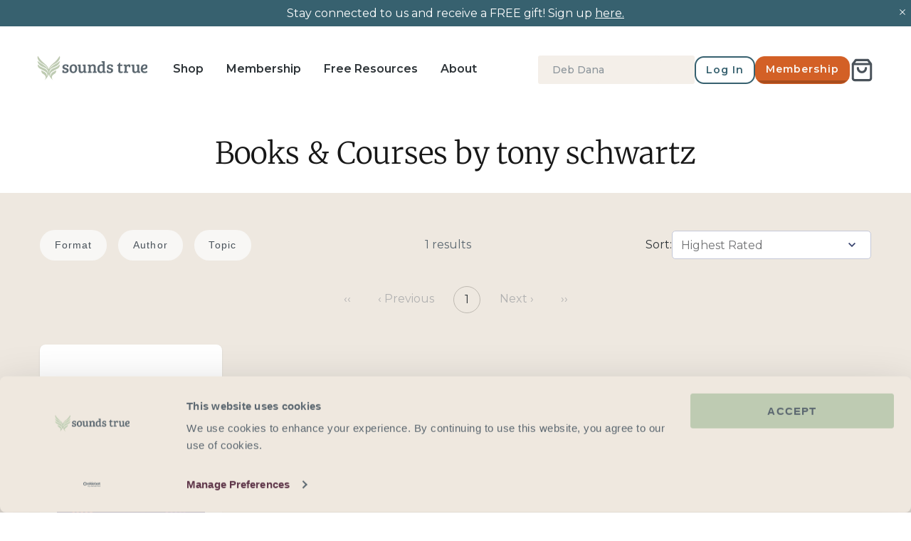

--- FILE ---
content_type: text/css
request_url: https://www.soundstrue.com/cdn/shop/t/420/assets/vueEntry-DlLdeX8w.css?v=129324287548101555061762245761
body_size: 15199
content:
[data-v-a13b2c56]:root{--color-black: #000000;--color-black-fade: #333333;--color-grey-750: #272727;--color-grey-725: $color-black-900;--color-grey-700: #2e2e2e;--color-grey-600: #737477;--color-grey-601: #717171;--color-grey-500: #9b9b9b;--color-grey-400: #b1b1b1;--color-grey-300: #eff0f2;--color-grey-200: #f7f7f7;--color-white: #ffffff;--color-border: var(--color-grey-500);--color-border-active: var(--color-grey-700);--color-bg-disabled: var(--color-grey-300);--color-error: var(--color-error-dark);--color-focus: var(--color-focus-dark);--color-sale: var(--ccolor-secondary-900)}.colors--alt[data-v-a13b2c56]{--color-border: var(--color-grey-601);--color-border-active: var(--color-text-body-alt);--color-border-disabled: var(--color-grey-500);--color-bg-disabled: var(--color-bg-alt);--color-bg: var(--color-bg-alt);--color-text-body: var(--color-text-body-alt);--color-text-heading: var(--color-text-body-alt);--color-error: var(--color-error-light);--color-focus: var(--color-focus-light);--color-sale: var(--color-tertiary-900);--color-link: var(--color-tertiary-900);--color-link-hover: var(--color-tertiary-500)}[data-v-a13b2c56]:root{--icon-chevron: var(--icon-chevron-dark)}.colors--alt[data-v-a13b2c56]{--icon-chevron: var(--icon-chevron-light)}.text--left[data-v-a13b2c56]{text-align:left}.justify--left[data-v-a13b2c56]{justify-content:flex-start}.float--left[data-v-a13b2c56]{float:left}.text--center[data-v-a13b2c56]{text-align:center}.justify--center[data-v-a13b2c56]{justify-content:center}.float--none[data-v-a13b2c56]{float:none}.text--right[data-v-a13b2c56]{text-align:right}.justify--right[data-v-a13b2c56]{justify-content:flex-end}.float--right[data-v-a13b2c56]{float:right}[data-v-0e054e52]:root{--color-black: #000000;--color-black-fade: #333333;--color-grey-750: #272727;--color-grey-725: $color-black-900;--color-grey-700: #2e2e2e;--color-grey-600: #737477;--color-grey-601: #717171;--color-grey-500: #9b9b9b;--color-grey-400: #b1b1b1;--color-grey-300: #eff0f2;--color-grey-200: #f7f7f7;--color-white: #ffffff;--color-border: var(--color-grey-500);--color-border-active: var(--color-grey-700);--color-bg-disabled: var(--color-grey-300);--color-error: var(--color-error-dark);--color-focus: var(--color-focus-dark);--color-sale: var(--ccolor-secondary-900)}.colors--alt[data-v-0e054e52]{--color-border: var(--color-grey-601);--color-border-active: var(--color-text-body-alt);--color-border-disabled: var(--color-grey-500);--color-bg-disabled: var(--color-bg-alt);--color-bg: var(--color-bg-alt);--color-text-body: var(--color-text-body-alt);--color-text-heading: var(--color-text-body-alt);--color-error: var(--color-error-light);--color-focus: var(--color-focus-light);--color-sale: var(--color-tertiary-900);--color-link: var(--color-tertiary-900);--color-link-hover: var(--color-tertiary-500)}[data-v-0e054e52]:root{--icon-chevron: var(--icon-chevron-dark)}.colors--alt[data-v-0e054e52]{--icon-chevron: var(--icon-chevron-light)}.text--left[data-v-0e054e52]{text-align:left}.justify--left[data-v-0e054e52]{justify-content:flex-start}.float--left[data-v-0e054e52]{float:left}.text--center[data-v-0e054e52]{text-align:center}.justify--center[data-v-0e054e52]{justify-content:center}.float--none[data-v-0e054e52]{float:none}.text--right[data-v-0e054e52]{text-align:right}.justify--right[data-v-0e054e52]{justify-content:flex-end}.float--right[data-v-0e054e52]{float:right}.quantity-input[data-v-0e054e52]{display:flex;align-items:center;position:relative;padding:0;width:9.5rem;flex-shrink:0;font-size:1rem;border:2px solid #bfbab2;border-radius:.25rem}.quantity-input--product-form[data-v-0e054e52]{margin:0;width:99px;font-size:1rem;line-height:1.5rem;border:1px solid #b1b1b1}@media (min-width: 768px){.quantity-input--product-form[data-v-0e054e52]{width:112px}}.quantity-input__input[data-v-0e054e52]{padding:0;margin-bottom:0;width:33.3333333333%;height:2.5rem;text-align:center;background:transparent;border:0;border-right:2px solid #bfbab2;border-left:2px solid #bfbab2;border-radius:0}.quantity-input__control[data-v-0e054e52]{margin:0;padding:.5rem .25rem;width:33.3333333333%;border:0}.quantity-input__control[disabled][data-v-0e054e52],.quantity-input__control[disabled][data-v-0e054e52]:hover{background-color:transparent!important}.quantity-input__control .icon[data-v-0e054e52]{width:5px;height:auto;fill:#242424}.quantity-input--product-form .quantity-input__control .icon[data-v-0e054e52]{width:11px;height:auto;fill:#242424}[data-v-79256c76]:root{--color-black: #000000;--color-black-fade: #333333;--color-grey-750: #272727;--color-grey-725: $color-black-900;--color-grey-700: #2e2e2e;--color-grey-600: #737477;--color-grey-601: #717171;--color-grey-500: #9b9b9b;--color-grey-400: #b1b1b1;--color-grey-300: #eff0f2;--color-grey-200: #f7f7f7;--color-white: #ffffff;--color-border: var(--color-grey-500);--color-border-active: var(--color-grey-700);--color-bg-disabled: var(--color-grey-300);--color-error: var(--color-error-dark);--color-focus: var(--color-focus-dark);--color-sale: var(--ccolor-secondary-900)}.colors--alt[data-v-79256c76]{--color-border: var(--color-grey-601);--color-border-active: var(--color-text-body-alt);--color-border-disabled: var(--color-grey-500);--color-bg-disabled: var(--color-bg-alt);--color-bg: var(--color-bg-alt);--color-text-body: var(--color-text-body-alt);--color-text-heading: var(--color-text-body-alt);--color-error: var(--color-error-light);--color-focus: var(--color-focus-light);--color-sale: var(--color-tertiary-900);--color-link: var(--color-tertiary-900);--color-link-hover: var(--color-tertiary-500)}[data-v-79256c76]:root{--icon-chevron: var(--icon-chevron-dark)}.colors--alt[data-v-79256c76]{--icon-chevron: var(--icon-chevron-light)}.text--left[data-v-79256c76]{text-align:left}.justify--left[data-v-79256c76]{justify-content:flex-start}.float--left[data-v-79256c76]{float:left}.text--center[data-v-79256c76]{text-align:center}.justify--center[data-v-79256c76]{justify-content:center}.float--none[data-v-79256c76]{float:none}.text--right[data-v-79256c76]{text-align:right}.justify--right[data-v-79256c76]{justify-content:flex-end}.float--right[data-v-79256c76]{float:right}.cart-totals-table[data-v-79256c76]{font-family:var(--font-family-secondary);font-size:1.75rem;font-weight:300;line-height:2.38rem;width:100%;margin:0}.cart-totals-table th[data-v-79256c76],.cart-totals-table td[data-v-79256c76]{padding:0 1.5rem 1.5rem;border-width:0}.cart-totals-table th[data-v-79256c76]{padding-left:0}.cart-totals-table td[data-v-79256c76]{padding-right:0}.cart-totals-table__heading[data-v-79256c76]{font-weight:300;text-align:left}.cart-totals-table__total[data-v-79256c76]{text-align:right}[data-v-a12bfe1c]:root{--color-black: #000000;--color-black-fade: #333333;--color-grey-750: #272727;--color-grey-725: $color-black-900;--color-grey-700: #2e2e2e;--color-grey-600: #737477;--color-grey-601: #717171;--color-grey-500: #9b9b9b;--color-grey-400: #b1b1b1;--color-grey-300: #eff0f2;--color-grey-200: #f7f7f7;--color-white: #ffffff;--color-border: var(--color-grey-500);--color-border-active: var(--color-grey-700);--color-bg-disabled: var(--color-grey-300);--color-error: var(--color-error-dark);--color-focus: var(--color-focus-dark);--color-sale: var(--ccolor-secondary-900)}.colors--alt[data-v-a12bfe1c]{--color-border: var(--color-grey-601);--color-border-active: var(--color-text-body-alt);--color-border-disabled: var(--color-grey-500);--color-bg-disabled: var(--color-bg-alt);--color-bg: var(--color-bg-alt);--color-text-body: var(--color-text-body-alt);--color-text-heading: var(--color-text-body-alt);--color-error: var(--color-error-light);--color-focus: var(--color-focus-light);--color-sale: var(--color-tertiary-900);--color-link: var(--color-tertiary-900);--color-link-hover: var(--color-tertiary-500)}[data-v-a12bfe1c]:root{--icon-chevron: var(--icon-chevron-dark)}.colors--alt[data-v-a12bfe1c]{--icon-chevron: var(--icon-chevron-light)}.text--left[data-v-a12bfe1c]{text-align:left}.justify--left[data-v-a12bfe1c]{justify-content:flex-start}.float--left[data-v-a12bfe1c]{float:left}.text--center[data-v-a12bfe1c]{text-align:center}.justify--center[data-v-a12bfe1c]{justify-content:center}.float--none[data-v-a12bfe1c]{float:none}.text--right[data-v-a12bfe1c]{text-align:right}.justify--right[data-v-a12bfe1c]{justify-content:flex-end}.float--right[data-v-a12bfe1c]{float:right}.cart-shipping-threshold[data-v-a12bfe1c]{display:flex;flex-direction:column;align-items:center;padding:1.5rem 0}.cart .cart-shipping-threshold[data-v-a12bfe1c]{padding-bottom:1rem}.cart-shipping-threshold__message[data-v-a12bfe1c]{margin-bottom:1rem;font-size:.88rem;font-weight:400;line-height:1.38rem;letter-spacing:.02px;color:#2e3438;text-align:center;background-size:100%;background-repeat:space;background-position:center center}@media (min-width: 768px){.cart-shipping-threshold__message[data-v-a12bfe1c]{background-position:center bottom}}.cart .cart-shipping-threshold__message[data-v-a12bfe1c]{font-family:Montserrat;font-size:.81rem;font-weight:800;line-height:1rem;letter-spacing:.14rem;text-align:center}@media (min-width: 768px){.cart .cart-shipping-threshold__message[data-v-a12bfe1c]{font-size:1rem;line-height:1.25rem}}.cart-shipping-threshold__bar[data-v-a12bfe1c]{position:relative;width:100%;height:3px;background-color:#d9d8d5}@media (min-width: 768px){.cart-shipping-threshold__bar[data-v-a12bfe1c]{max-width:260px}}.cart .cart-shipping-threshold__bar[data-v-a12bfe1c]{max-width:none}.cart-shipping-threshold__inner-bar[data-v-a12bfe1c]{position:absolute;top:0;left:0;height:100%;background-color:#000;transition:width .3s ease}[data-v-24653cf2]:root{--color-black: #000000;--color-black-fade: #333333;--color-grey-750: #272727;--color-grey-725: $color-black-900;--color-grey-700: #2e2e2e;--color-grey-600: #737477;--color-grey-601: #717171;--color-grey-500: #9b9b9b;--color-grey-400: #b1b1b1;--color-grey-300: #eff0f2;--color-grey-200: #f7f7f7;--color-white: #ffffff;--color-border: var(--color-grey-500);--color-border-active: var(--color-grey-700);--color-bg-disabled: var(--color-grey-300);--color-error: var(--color-error-dark);--color-focus: var(--color-focus-dark);--color-sale: var(--ccolor-secondary-900)}.colors--alt[data-v-24653cf2]{--color-border: var(--color-grey-601);--color-border-active: var(--color-text-body-alt);--color-border-disabled: var(--color-grey-500);--color-bg-disabled: var(--color-bg-alt);--color-bg: var(--color-bg-alt);--color-text-body: var(--color-text-body-alt);--color-text-heading: var(--color-text-body-alt);--color-error: var(--color-error-light);--color-focus: var(--color-focus-light);--color-sale: var(--color-tertiary-900);--color-link: var(--color-tertiary-900);--color-link-hover: var(--color-tertiary-500)}[data-v-24653cf2]:root{--icon-chevron: var(--icon-chevron-dark)}.colors--alt[data-v-24653cf2]{--icon-chevron: var(--icon-chevron-light)}.text--left[data-v-24653cf2]{text-align:left}.justify--left[data-v-24653cf2]{justify-content:flex-start}.float--left[data-v-24653cf2]{float:left}.text--center[data-v-24653cf2]{text-align:center}.justify--center[data-v-24653cf2]{justify-content:center}.float--none[data-v-24653cf2]{float:none}.text--right[data-v-24653cf2]{text-align:right}.justify--right[data-v-24653cf2]{justify-content:flex-end}.float--right[data-v-24653cf2]{float:right}.cart-gift-form[data-v-24653cf2]{padding:1.5rem 0;border-top:1px solid #d9d8d5}.cart-gift-form__checkbox-input[data-v-24653cf2]{font-size:.81rem;line-height:1.5rem}.error-message[data-v-24653cf2]{background-color:#d36026;color:#a94d1e;padding:4px}[data-v-dd8a65ca]:root{--color-black: #000000;--color-black-fade: #333333;--color-grey-750: #272727;--color-grey-725: $color-black-900;--color-grey-700: #2e2e2e;--color-grey-600: #737477;--color-grey-601: #717171;--color-grey-500: #9b9b9b;--color-grey-400: #b1b1b1;--color-grey-300: #eff0f2;--color-grey-200: #f7f7f7;--color-white: #ffffff;--color-border: var(--color-grey-500);--color-border-active: var(--color-grey-700);--color-bg-disabled: var(--color-grey-300);--color-error: var(--color-error-dark);--color-focus: var(--color-focus-dark);--color-sale: var(--ccolor-secondary-900)}.colors--alt[data-v-dd8a65ca]{--color-border: var(--color-grey-601);--color-border-active: var(--color-text-body-alt);--color-border-disabled: var(--color-grey-500);--color-bg-disabled: var(--color-bg-alt);--color-bg: var(--color-bg-alt);--color-text-body: var(--color-text-body-alt);--color-text-heading: var(--color-text-body-alt);--color-error: var(--color-error-light);--color-focus: var(--color-focus-light);--color-sale: var(--color-tertiary-900);--color-link: var(--color-tertiary-900);--color-link-hover: var(--color-tertiary-500)}[data-v-dd8a65ca]:root{--icon-chevron: var(--icon-chevron-dark)}.colors--alt[data-v-dd8a65ca]{--icon-chevron: var(--icon-chevron-light)}.text--left[data-v-dd8a65ca]{text-align:left}.justify--left[data-v-dd8a65ca]{justify-content:flex-start}.float--left[data-v-dd8a65ca]{float:left}.text--center[data-v-dd8a65ca]{text-align:center}.justify--center[data-v-dd8a65ca]{justify-content:center}.float--none[data-v-dd8a65ca]{float:none}.text--right[data-v-dd8a65ca]{text-align:right}.justify--right[data-v-dd8a65ca]{justify-content:flex-end}.float--right[data-v-dd8a65ca]{float:right}.cart-footer[data-v-dd8a65ca]{padding:2rem 1.5rem;background:#faf8f5;overflow:hidden}.cart-footer.cart-footer--with-view-cart[data-v-dd8a65ca]{padding-bottom:.5rem}.sidecart .cart-footer[data-v-dd8a65ca]{background:#fff;position:absolute;bottom:0;right:0;width:100%;z-index:2}.cart .cart-footer[data-v-dd8a65ca]{padding:2rem 0;background:transparent}@media (min-width: 768px){.cart .cart-footer[data-v-dd8a65ca]{max-width:400px;float:right}}.cart-footer__terms[data-v-dd8a65ca]{text-align:right;margin-top:-1rem;margin-bottom:1.5rem;text-decoration:underline}.cart-footer__terms[data-v-dd8a65ca] .checkbox-input{position:relative;display:flex;margin-bottom:0;justify-content:flex-end;column-gap:.5rem;align-items:center}.cart-footer__terms[data-v-dd8a65ca] .checkbox-input__checkbox{width:20px;height:20px;border:1px solid #bfbab2;background-color:#fff;border-radius:.25rem;text-align:center}.cart-footer__terms[data-v-dd8a65ca] .checkbox-input__checkbox:hover{cursor:pointer}.cart-footer__terms[data-v-dd8a65ca] .checkbox-input__checkbox.checkbox-input__checkbox--checked{background-color:#becbb2}.cart-footer__terms[data-v-dd8a65ca] .checkbox-input__label-text [role=button]:hover{cursor:pointer}.cart-footer__terms[data-v-dd8a65ca] p{margin-bottom:0;font-size:.75rem;font-family:var(--font-family-primary);font-weight:400;line-height:1.13rem;letter-spacing:0rem;color:#2e3438}.cart-footer__promo[data-v-dd8a65ca]{padding:1.5rem 0 0}.cart-footer__promo[data-v-dd8a65ca] p{margin-bottom:0;font-size:.88rem;font-weight:400;line-height:1.38rem;letter-spacing:0rem;color:#2e3438;text-align:center}.cart-footer__checkout-cta[data-v-dd8a65ca]{width:100%}.cart-footer__checkout-cta[data-v-dd8a65ca] .button__content{width:100%;justify-content:space-between}.cart-footer__links[data-v-dd8a65ca]{display:flex;justify-content:center}.cart-footer__links a.button--link[data-v-dd8a65ca]{min-width:initial;padding-left:10px;padding-right:10px}.cart-footer__links a.button--link.cart-footer__keep-shopping[data-v-dd8a65ca]{padding-right:10px;position:relative}.cart-footer__links a.button--link.cart-footer__keep-shopping[data-v-dd8a65ca]:before{content:"";position:absolute;top:12px;bottom:12px;left:0;background:#2e3438;width:1px}.invisible{display:none!important}.cart{position:relative;padding:1.5rem 1rem 5rem;background-color:#faf8f5;background:linear-gradient(0deg,#faf8f580,#faf8f580),#fff}@media (min-width: 768px){.cart__wrapper{display:flex;justify-content:space-between;margin:0 auto;max-width:1440px}}.cart__contents{position:relative;margin-bottom:1.25rem}@media (min-width: 768px){.cart__contents{margin-bottom:0;padding:0 2.25rem;flex:1}}.cart__continue{margin-bottom:2.5rem;font-size:1rem;font-weight:400;line-height:1.5rem;z-index:2}@media (min-width: 768px){.cart__continue{position:absolute;top:1rem;left:2.25rem;margin-bottom:0;font-size:.88rem;line-height:1.38rem}}.cart__continue-arrow{margin-right:.5rem}@media (min-width: 768px){.cart__continue-arrow{margin-right:.75rem}}.cart__header{position:relative;text-align:center}.cart__heading{width:100%;margin:0;font-family:var(--font-family-secondary);font-size:1.75rem;font-weight:300;line-height:2rem}@media (min-width: 768px){.cart__heading{font-size:2.38rem;line-height:3.13rem}}.cart__heading:focus{box-shadow:none}.cart__count{display:none;margin-left:5px}@media (min-width: 768px){.cart__count{display:inline-block}}.cart__items{margin:0;padding:0}@media (min-width: 768px){.cart__checkout-column{margin-top:4.5rem;padding-left:1rem;width:320px}}.cart__totals{margin-bottom:1rem;padding:1.25rem 1rem;font-size:1.13rem;line-height:1.38rem;background:#fff}@media (min-width: 768px){.cart__totals{margin-bottom:1rem;font-size:1.25rem}}.cart__totals table{padding-bottom:1rem;width:100%;border-bottom:1px solid #808991}.cart__totals th{font-weight:500;text-align:left}.cart__totals td{text-align:right}.cart__promo-message{margin-top:1rem;font-size:.88rem;line-height:1.25rem;text-align:center}.cart__empty{display:flex;padding:2.5rem 0;flex-direction:column;justify-content:center;align-items:center}.cart__empty-text{margin-bottom:2.5rem;color:#000;font-family:var(--font-family-primary);font-size:1rem;line-height:1.5rem;letter-spacing:.11em}.cart__empty-cta{margin-bottom:1rem;padding:.75rem 1.25rem;width:250px;white-space:normal;text-decoration:none;text-align:center}.cart__empty-cta--secondary{text-align:center}.cart__form{margin-bottom:1.25rem}.cart__continue-shopping{color:#242424}[data-v-9874462f]:root{--color-black: #000000;--color-black-fade: #333333;--color-grey-750: #272727;--color-grey-725: $color-black-900;--color-grey-700: #2e2e2e;--color-grey-600: #737477;--color-grey-601: #717171;--color-grey-500: #9b9b9b;--color-grey-400: #b1b1b1;--color-grey-300: #eff0f2;--color-grey-200: #f7f7f7;--color-white: #ffffff;--color-border: var(--color-grey-500);--color-border-active: var(--color-grey-700);--color-bg-disabled: var(--color-grey-300);--color-error: var(--color-error-dark);--color-focus: var(--color-focus-dark);--color-sale: var(--ccolor-secondary-900)}.colors--alt[data-v-9874462f]{--color-border: var(--color-grey-601);--color-border-active: var(--color-text-body-alt);--color-border-disabled: var(--color-grey-500);--color-bg-disabled: var(--color-bg-alt);--color-bg: var(--color-bg-alt);--color-text-body: var(--color-text-body-alt);--color-text-heading: var(--color-text-body-alt);--color-error: var(--color-error-light);--color-focus: var(--color-focus-light);--color-sale: var(--color-tertiary-900);--color-link: var(--color-tertiary-900);--color-link-hover: var(--color-tertiary-500)}[data-v-9874462f]:root{--icon-chevron: var(--icon-chevron-dark)}.colors--alt[data-v-9874462f]{--icon-chevron: var(--icon-chevron-light)}.text--left[data-v-9874462f]{text-align:left}.justify--left[data-v-9874462f]{justify-content:flex-start}.float--left[data-v-9874462f]{float:left}.text--center[data-v-9874462f]{text-align:center}.justify--center[data-v-9874462f]{justify-content:center}.float--none[data-v-9874462f]{float:none}.text--right[data-v-9874462f]{text-align:right}.justify--right[data-v-9874462f]{justify-content:flex-end}.float--right[data-v-9874462f]{float:right}@media (max-width: 768px){.hit-card{width:auto;height:auto}}.hit-card a.quick-view-image-wrapper-link{padding:0;background:transparent;border:0;text-transform:none;width:100%}.hit-card .image-wrapper{position:relative;height:345px;padding:1.5rem;display:flex;align-items:center;justify-content:center;border-radius:.5rem;background:#fff;box-shadow:0 1px 2px #2e343826;margin-bottom:1rem}@media (max-width: 768px){.hit-card .image-wrapper{height:211px;padding:2rem 1rem}}.hit-card .image-wrapper:hover{box-shadow:0 0 6px 1px #37616fbd}.hit-card .image-wrapper .hit-image{max-width:100%;height:100%;max-height:15rem;object-fit:contain}.hit-card .image-wrapper .quick-view-button{position:absolute;width:90%;bottom:.5rem;border-radius:.5rem;opacity:0;transition:opacity .3s ease-in-out;background:#37616f;border:#37616f;text-transform:none;font-size:1rem}.hit-card .image-wrapper:hover .quick-view-button{opacity:1}.hit-card .card-title{margin-bottom:.3rem}.hit-card .card-title a{font-size:1.125rem;color:#2e3438;text-decoration:none;font-weight:500}.hit-card .card-title a:hover{text-decoration:underline}.hit-card .authors a{text-decoration:none}.hit-card .authors,.hit-card .formats{font-size:.875rem;font-weight:500;margin-bottom:.3rem;color:#5b6770;white-space:nowrap;overflow:hidden;text-overflow:ellipsis}.hit-card .rating{margin-bottom:.4rem;display:flex;align-items:center;font-size:.75rem;font-weight:500;color:#37616f;text-decoration:none}.hit-card .rating .review-count{margin-left:.5rem;margin-top:.19rem}.hit-card .rating svg{width:1.1rem;height:1.1rem}.hit-card .price{font-size:1.2rem;font-weight:500;color:#49525a}.hit-card .price .discount{color:#5b6770;font-size:.875rem}.hit-card .price .sold-out{font-size:1rem;color:var(--gray-zen-500, #5b6770)}.hit-card .sold-out-tag{position:absolute;top:-5px;left:-5px;border-radius:7px;background:var(--gray-zen-500, #5b6770);color:#fff;padding:6px 8px}.collapsible-title{cursor:pointer;padding:1rem 0;border-top:2px solid #efe8df;display:flex;align-items:center;justify-content:space-between;transition:background-color .3s}.collapsed{display:none}.ais-RefinementList ul{margin:.5rem 0}.ais-RefinementList ul.isShowingMore{overflow-y:scroll;padding-left:.1rem;max-height:25rem}.ais-RefinementList .ais-RefinementList-item{list-style:none;display:flex;align-items:center;margin-bottom:.625rem;font-size:.875rem}.ais-RefinementList .ais-RefinementList-item input{clip:unset;width:1.25rem;height:1.25rem;position:static!important;margin-right:.75rem;accent-color:var(--chakramarine-500, #37616f)}.ais-RefinementList .ais-RefinementList-item a{text-decoration:none}.ais-RefinementList .show-more{font-size:.875rem;font-weight:500;color:#37616f;background:none;padding:0;border:0;margin:.75rem 0 1rem;text-transform:none}.ais-RefinementList .show-more[disabled]{display:none}div:has(form) div.vm--modal:has(.filters-sections){border-radius:.5rem;border-right:1px solid #ced1d4;background:#fff;padding:3.5rem 2.8rem;overflow:auto;display:flex;flex-direction:column;justify-content:space-between}@media (max-width: 768px){div:has(form) div.vm--modal:has(.filters-sections){width:100vw!important}}div:has(form) div.vm--modal:has(.filters-sections) svg{color:#5b6770;fill:#5b6770}div:has(form) div.vm--modal:has(.filters-sections) .close-modal{position:absolute;right:2rem;top:3rem;padding:.75rem;background:transparent;border:0}div:has(form) div.vm--modal:has(.filters-sections) .filters-sections{margin-top:1rem}div:has(form) div.vm--modal:has(.filters-sections) .filters-title{margin-bottom:2rem}div:has(form) div.vm--modal:has(.filters-sections) .filters-title .filters-title-header{font-weight:700;font-size:1.125rem;color:#49525a}div:has(form) div.vm--modal:has(.filters-sections) .filters-title .filters-title-count{color:#5b6770;font-size:.875rem}div:has(form) div.vm--modal:has(.filters-sections) .filters-modal-footer button{border-radius:2rem;padding:.875rem 6rem;text-transform:none;font-size:1rem;font-weight:600;width:100%}div:has(form) div.vm--modal:has(.filters-sections) .filters-modal-footer button.see-results{border:0;background:var(--chakramarine-500, #37616f);color:#fff;margin-bottom:.625rem}div:has(form) div.vm--modal:has(.filters-sections) .filters-modal-footer button.clear-filters,div:has(form) div.vm--modal:has(.filters-sections) .filters-modal-footer button.clear-filters:disabled{background:#fff!important;border:1px solid var(--chakramarine-300, #8c959b);color:var(--gray-zen-500, #5b6770)!important}.invisible{display:none}[data-v-648be4d3]:root{--color-black: #000000;--color-black-fade: #333333;--color-grey-750: #272727;--color-grey-725: $color-black-900;--color-grey-700: #2e2e2e;--color-grey-600: #737477;--color-grey-601: #717171;--color-grey-500: #9b9b9b;--color-grey-400: #b1b1b1;--color-grey-300: #eff0f2;--color-grey-200: #f7f7f7;--color-white: #ffffff;--color-border: var(--color-grey-500);--color-border-active: var(--color-grey-700);--color-bg-disabled: var(--color-grey-300);--color-error: var(--color-error-dark);--color-focus: var(--color-focus-dark);--color-sale: var(--ccolor-secondary-900)}.colors--alt[data-v-648be4d3]{--color-border: var(--color-grey-601);--color-border-active: var(--color-text-body-alt);--color-border-disabled: var(--color-grey-500);--color-bg-disabled: var(--color-bg-alt);--color-bg: var(--color-bg-alt);--color-text-body: var(--color-text-body-alt);--color-text-heading: var(--color-text-body-alt);--color-error: var(--color-error-light);--color-focus: var(--color-focus-light);--color-sale: var(--color-tertiary-900);--color-link: var(--color-tertiary-900);--color-link-hover: var(--color-tertiary-500)}[data-v-648be4d3]:root{--icon-chevron: var(--icon-chevron-dark)}.colors--alt[data-v-648be4d3]{--icon-chevron: var(--icon-chevron-light)}.text--left[data-v-648be4d3]{text-align:left}.justify--left[data-v-648be4d3]{justify-content:flex-start}.float--left[data-v-648be4d3]{float:left}.text--center[data-v-648be4d3]{text-align:center}.justify--center[data-v-648be4d3]{justify-content:center}.float--none[data-v-648be4d3]{float:none}.text--right[data-v-648be4d3]{text-align:right}.justify--right[data-v-648be4d3]{justify-content:flex-end}.float--right[data-v-648be4d3]{float:right}.ais-Pagination ul[data-v-648be4d3]{display:flex;justify-content:center;padding:1.5em;margin:0;flex-wrap:wrap}.ais-Pagination ul li[data-v-648be4d3]{list-style-type:none;display:inline-block;margin:.25em}.ais-Pagination ul li a[data-v-648be4d3]{display:inline-block;padding:6px 15px;min-width:36.33px;text-align:center;text-decoration:none}.ais-Pagination ul li a.pagination__number.two-digits[data-v-648be4d3]{padding:6px 11px}.ais-Pagination ul li a.active[data-v-648be4d3]{border:1px solid #bfbab2;border-radius:100%}.ais-Pagination ul li a.disabled[data-v-648be4d3]{pointer-events:none;cursor:default;color:#b1b1b1}@media (max-width: 600px){.ais-Pagination ul[data-v-648be4d3]{padding:0 0 1.5em}.ais-Pagination ul li[data-v-648be4d3]{margin:0}.ais-Pagination ul li a[data-v-648be4d3]{padding:4px 10px;font-size:.875em}}.refinements div.refinements__mobile{padding:1.25rem 0;flex-wrap:wrap;justify-content:center}@media (min-width: 769px){.refinements div.refinements__mobile{display:none}}.refinements div.refinements__mobile .hit-count{color:var(--gray-zen-500, #5b6770);width:100%;display:flex;justify-content:center;margin-bottom:1.25rem}.refinements div.refinements__mobile .ais-StateResults{display:flex;justify-content:space-between}.refinements div.refinements__mobile .ais-StateResults .sort-by{margin-bottom:1.25rem;font-size:.875rem}.refinements div.refinements__mobile .ais-StateResults .sort-by select{width:13rem;background-color:transparent;border:0;margin-bottom:0!important;height:2.5rem;padding:.5rem .75rem}@media (max-width: 767px){.refinements div.refinements__mobile .ais-StateResults .sort-by select{width:7rem}}.refinements div.refinements__mobile .ais-StateResults .filter-btn{padding:.75rem;max-width:4.875rem;font-size:.75rem;font-weight:500;border:0;border-radius:2rem;color:#49525a;background:#f8f7f5;white-space:nowrap;text-transform:none}.refinements div.refinements__mobile .ais-StateResults .filter-btn:hover{background:var(--chakramarine-500, #c3d0d4)}.refinements div.refinements__mobile .ais-StateResults .filter-btn:not(:last-child){margin-right:.5rem}.refinements div.refinements__mobile .ais-StateResults .filter-btn span.count-text{color:#37616f;font-weight:600}.refinements div.refinements__desktop{display:flex;justify-content:space-between;align-items:center;padding:2.5rem 1rem .5rem}@media (max-width: 768px){.refinements div.refinements__desktop{display:none}}.refinements div.refinements__desktop .sort-by{display:flex;justify-content:center;align-items:center;gap:1.25rem}@media (max-width: 768px){.refinements div.refinements__desktop .sort-by .sort-label{display:none}}@media (max-width: 768px){.refinements div.refinements__desktop .sort-by{order:2;width:20%;margin-bottom:1.25rem;font-size:.875rem}}.refinements div.refinements__desktop .sort-by select{margin-bottom:0!important;height:2.5rem;padding:.5rem .75rem}@media (max-width: 768px){.refinements div.refinements__desktop .sort-by select{width:48px;background-color:transparent;border:0}}.refinements div.refinements__desktop .hit-count{color:var(--gray-zen-500, #5b6770)}@media (max-width: 768px){.refinements div.refinements__desktop .hit-count{width:100%;order:0;display:flex;justify-content:center;margin-bottom:1.25rem}}.refinements div.refinements__desktop .filter-btn{border-radius:2rem;padding:.9rem 1.3rem;font-size:.875rem;font-weight:500;background:#f8f7f5;text-transform:none;border:0;color:#49525a}@media (max-width: 768px){.refinements div.refinements__desktop .filter-btn{padding:.75rem;max-width:4.875rem;white-space:nowrap;font-size:.75rem}}.refinements div.refinements__desktop .filter-btn:hover{background:var(--chakramarine-500, #c3d0d4)}.refinements div.refinements__desktop .filter-btn:not(:last-child){margin-right:1rem}@media (max-width: 768px){.refinements div.refinements__desktop .filter-btn:not(:last-child){margin-right:.5rem}}.refinements div.refinements__desktop .filter-btn span.count-text{color:#37616f;font-weight:600}.sentinel{list-style-type:none}@media (max-width: 767px){ol.ais-InfiniteHits-list{width:100vw;margin:0}}ol.ais-InfiniteHits-list li.ais-InfiniteHits-item{box-shadow:none}@media (max-width: 767px){ol.ais-InfiniteHits-list li.ais-InfiniteHits-item{padding:.5rem;margin:0 0 .5rem;width:calc(50% - 1rem)}}@media (min-width: 768px) and (max-width: 992px){ol.ais-InfiniteHits-list li.ais-InfiniteHits-item{width:calc(33% - 1rem)}}.ais-Breadcrumb-list,.ais-CurrentRefinements-list,.ais-HierarchicalMenu-list,.ais-Hits-list,.ais-Results-list,.ais-InfiniteHits-list,.ais-InfiniteResults-list,.ais-Menu-list,.ais-NumericMenu-list,.ais-Pagination-list,.ais-RatingMenu-list,.ais-RefinementList-list,.ais-ToggleRefinement-list{margin:0;padding:0;list-style:none}.ais-ClearRefinements-button,.ais-CurrentRefinements-delete,.ais-CurrentRefinements-reset,.ais-GeoSearch-redo,.ais-GeoSearch-reset,.ais-HierarchicalMenu-showMore,.ais-InfiniteHits-loadPrevious,.ais-InfiniteHits-loadMore,.ais-InfiniteResults-loadMore,.ais-Menu-showMore,.ais-RangeInput-submit,.ais-RefinementList-showMore,.ais-SearchBox-submit,.ais-SearchBox-reset,.ais-VoiceSearch-button{padding:0;overflow:visible;font:inherit;line-height:normal;color:inherit;background:none;border:0;cursor:pointer;-webkit-user-select:none;-moz-user-select:none;user-select:none}.ais-ClearRefinements-button::-moz-focus-inner,.ais-CurrentRefinements-delete::-moz-focus-inner,.ais-CurrentRefinements-reset::-moz-focus-inner,.ais-GeoSearch-redo::-moz-focus-inner,.ais-GeoSearch-reset::-moz-focus-inner,.ais-HierarchicalMenu-showMore::-moz-focus-inner,.ais-InfiniteHits-loadPrevious::-moz-focus-inner,.ais-InfiniteHits-loadMore::-moz-focus-inner,.ais-InfiniteResults-loadMore::-moz-focus-inner,.ais-Menu-showMore::-moz-focus-inner,.ais-RangeInput-submit::-moz-focus-inner,.ais-RefinementList-showMore::-moz-focus-inner,.ais-SearchBox-submit::-moz-focus-inner,.ais-SearchBox-reset::-moz-focus-inner,.ais-VoiceSearch-button::-moz-focus-inner{padding:0;border:0}.ais-ClearRefinements-button[disabled],.ais-CurrentRefinements-delete[disabled],.ais-CurrentRefinements-reset[disabled],.ais-GeoSearch-redo[disabled],.ais-GeoSearch-reset[disabled],.ais-HierarchicalMenu-showMore[disabled],.ais-InfiniteHits-loadPrevious[disabled],.ais-InfiniteHits-loadMore[disabled],.ais-InfiniteResults-loadMore[disabled],.ais-Menu-showMore[disabled],.ais-RangeInput-submit[disabled],.ais-RefinementList-showMore[disabled],.ais-SearchBox-submit[disabled],.ais-SearchBox-reset[disabled],.ais-VoiceSearch-button[disabled]{cursor:default}.ais-InfiniteHits-loadPrevious,.ais-InfiniteHits-loadMore,.ais-HierarchicalMenu-showMore,.ais-Menu-showMore,.ais-RefinementList-showMore{overflow-anchor:none}.ais-Breadcrumb-list,.ais-Breadcrumb-item,.ais-Pagination-list,.ais-RangeInput-form,.ais-RatingMenu-link,.ais-PoweredBy{display:flex;align-items:center}.ais-GeoSearch,.ais-GeoSearch-map{height:100%}.ais-HierarchicalMenu-list .ais-HierarchicalMenu-list{margin-left:1em}.ais-PoweredBy-logo{display:block;height:1.2em;width:auto}.ais-PoweredBy-text{margin-right:.3rem}.ais-RatingMenu-starIcon{display:block;width:20px;height:20px}.ais-SearchBox-input::-ms-clear,.ais-SearchBox-input::-ms-reveal{display:none;width:0;height:0}.ais-SearchBox-input::-webkit-search-decoration,.ais-SearchBox-input::-webkit-search-cancel-button,.ais-SearchBox-input::-webkit-search-results-button,.ais-SearchBox-input::-webkit-search-results-decoration{display:none}.ais-RangeSlider .rheostat{overflow:visible;margin-top:40px;margin-bottom:40px}.ais-RangeSlider .rheostat-background{height:6px;top:0;width:100%}.ais-RangeSlider .rheostat-handle{margin-left:-12px;top:-7px}.ais-RangeSlider .rheostat-background{position:relative;background-color:#fff;border:1px solid #aaa}.ais-RangeSlider .rheostat-progress{position:absolute;top:1px;height:4px;background-color:#333}.rheostat-handle{position:relative;z-index:1;width:20px;height:20px;background-color:#fff;border:1px solid #333;border-radius:50%;cursor:grab}.rheostat-marker{margin-left:-1px;position:absolute;width:1px;height:5px;background-color:#aaa}.rheostat-marker--large{height:9px}.rheostat-value{margin-left:50%;padding-top:15px;position:absolute;text-align:center;transform:translate(-50%)}.rheostat-tooltip{margin-left:50%;position:absolute;top:-22px;text-align:center;transform:translate(-50%)}[class^=ais-]{font-size:1rem;box-sizing:border-box}a[class^=ais-]{text-decoration:none}.ais-Breadcrumb,.ais-ClearRefinements,.ais-CurrentRefinements,.ais-GeoSearch,.ais-HierarchicalMenu,.ais-Hits,.ais-Results,.ais-HitsPerPage,.ais-ResultsPerPage,.ais-InfiniteHits,.ais-InfiniteResults,.ais-Menu,.ais-MenuSelect,.ais-NumericMenu,.ais-NumericSelector,.ais-Pagination,.ais-Panel,.ais-PoweredBy,.ais-RangeInput,.ais-RangeSlider,.ais-RatingMenu,.ais-RefinementList,.ais-SearchBox,.ais-RelevantSort,.ais-SortBy,.ais-Stats,.ais-ToggleRefinement{color:#3a4570}.ais-Breadcrumb-item--selected,.ais-HierarchicalMenu-item--selected,.ais-Menu-item--selected{font-weight:700}.ais-Breadcrumb-separator{margin:0 .3em;font-weight:400}.ais-Breadcrumb-link,.ais-HierarchicalMenu-link,.ais-Menu-link,.ais-Pagination-link,.ais-RatingMenu-link{color:#0096db;transition:color .2s ease-out}.ais-Breadcrumb-link:hover,.ais-Breadcrumb-link:focus,.ais-HierarchicalMenu-link:hover,.ais-HierarchicalMenu-link:focus,.ais-Menu-link:hover,.ais-Menu-link:focus,.ais-Pagination-link:hover,.ais-Pagination-link:focus,.ais-RatingMenu-link:hover,.ais-RatingMenu-link:focus{color:#0073a8}.ais-ClearRefinements-button,.ais-CurrentRefinements-reset,.ais-GeoSearch-redo,.ais-GeoSearch-reset,.ais-HierarchicalMenu-showMore,.ais-InfiniteHits-loadPrevious,.ais-InfiniteHits-loadMore,.ais-InfiniteResults-loadMore,.ais-Menu-showMore,.ais-RefinementList-showMore,.ais-RelevantSort-button{padding:.3rem .5rem;font-size:.8rem;color:#fff;background-color:#0096db;border-radius:5px;transition:background-color .2s ease-out;outline:none}.ais-ClearRefinements-button:hover,.ais-ClearRefinements-button:focus,.ais-CurrentRefinements-reset:hover,.ais-CurrentRefinements-reset:focus,.ais-GeoSearch-redo:hover,.ais-GeoSearch-redo:focus,.ais-GeoSearch-reset:hover,.ais-GeoSearch-reset:focus,.ais-HierarchicalMenu-showMore:hover,.ais-HierarchicalMenu-showMore:focus,.ais-InfiniteHits-loadPrevious:hover,.ais-InfiniteHits-loadPrevious:focus,.ais-InfiniteHits-loadMore:hover,.ais-InfiniteHits-loadMore:focus,.ais-InfiniteResults-loadMore:hover,.ais-InfiniteResults-loadMore:focus,.ais-Menu-showMore:hover,.ais-Menu-showMore:focus,.ais-RefinementList-showMore:hover,.ais-RefinementList-showMore:focus,.ais-RelevantSort-button:hover,.ais-RelevantSort-button:focus{background-color:#0073a8}.ais-ClearRefinements-button--disabled,.ais-GeoSearch-redo--disabled,.ais-GeoSearch-reset--disabled,.ais-HierarchicalMenu-showMore--disabled,.ais-InfiniteHits-loadMore--disabled,.ais-InfiniteResults-loadMore--disabled,.ais-Menu-showMore--disabled,.ais-RefinementList-showMore--disabled{opacity:.6;cursor:not-allowed}.ais-ClearRefinements-button--disabled:hover,.ais-ClearRefinements-button--disabled:focus,.ais-GeoSearch-redo--disabled:hover,.ais-GeoSearch-redo--disabled:focus,.ais-GeoSearch-reset--disabled:hover,.ais-GeoSearch-reset--disabled:focus,.ais-HierarchicalMenu-showMore--disabled:hover,.ais-HierarchicalMenu-showMore--disabled:focus,.ais-InfiniteHits-loadMore--disabled:hover,.ais-InfiniteHits-loadMore--disabled:focus,.ais-InfiniteResults-loadMore--disabled:hover,.ais-InfiniteResults-loadMore--disabled:focus,.ais-Menu-showMore--disabled:hover,.ais-Menu-showMore--disabled:focus,.ais-RefinementList-showMore--disabled:hover,.ais-RefinementList-showMore--disabled:focus{background-color:#0096db}.ais-InfiniteHits-loadPrevious--disabled{display:none}.ais-CurrentRefinements{margin-top:-.3rem;display:flex;flex-wrap:wrap}.ais-CurrentRefinements-list{display:flex;flex-wrap:wrap}.ais-CurrentRefinements-item{margin-right:.3rem;margin-top:.3rem;padding:.3rem .5rem;display:flex;background-color:#495588;border-radius:5px}.ais-CurrentRefinements-category{margin-left:.3em;display:flex}.ais-CurrentRefinements-delete{margin-left:.3rem}.ais-CurrentRefinements-label,.ais-CurrentRefinements-categoryLabel,.ais-CurrentRefinements-delete{white-space:nowrap;font-size:.8rem;color:#fff}.ais-CurrentRefinements-reset{margin-top:.3rem;white-space:nowrap}.ais-CurrentRefinements-reset+.ais-CurrentRefinements-list{margin-left:.3rem}.ais-GeoSearch{position:relative}.ais-GeoSearch-control{position:absolute;top:.8rem;left:3.75rem}.ais-GeoSearch-label{display:block;padding:.3rem .5rem;font-size:.8rem;background-color:#fff;border-radius:5px;transition:background-color .2s ease-out;box-shadow:#0000001a 0 1px 1px;outline:none}.ais-GeoSearch-input{margin:0 .25rem 0 0}.ais-GeoSearch-label,.ais-GeoSearch-redo,.ais-GeoSearch-reset{white-space:nowrap}.ais-GeoSearch-reset{position:absolute;bottom:1.25rem;left:50%;transform:translate(-50%)}.ais-HierarchicalMenu-link,.ais-Menu-link{display:block;line-height:1.5}.ais-HierarchicalMenu-list,.ais-Menu-list,.ais-NumericMenu-list,.ais-RatingMenu-list,.ais-RefinementList-list{font-weight:400;line-height:1.5}.ais-HierarchicalMenu-link:after{margin-left:.3em;content:"";width:10px;height:10px;display:none;background-image:url("data:image/svg+xml,%3Csvg xmlns=%27http://www.w3.org/2000/svg%27 viewBox=%270 0 24 24%27%3E%3Cpath d=%27M7.3 24l-2.8-2.8 9.3-9.2-9.3-9.2 2.8-2.8 12.2 12z%27 fill%3D%22%233A4570%22 /%3E%3C/svg%3E");background-size:100% 100%}.ais-HierarchicalMenu-item--parent>.ais-HierarchicalMenu-link:after{display:inline-block}.ais-HierarchicalMenu-item--selected>.ais-HierarchicalMenu-link:after{transform:rotate(90deg)}.ais-CurrentRefinements-count,.ais-RatingMenu-count{font-size:.8rem}.ais-CurrentRefinements-count:before,.ais-RatingMenu-count:before{content:"("}.ais-CurrentRefinements-count:after,.ais-RatingMenu-count:after{content:")"}.ais-HierarchicalMenu-count,.ais-Menu-count,.ais-RefinementList-count,.ais-ToggleRefinement-count{padding:.1rem .4rem;font-size:.8rem;color:#3a4570;background-color:#dfe2ee;border-radius:8px}.ais-HierarchicalMenu-showMore,.ais-Menu-showMore,.ais-RefinementList-showMore{margin-top:.5rem}.ais-Highlight-highlighted,.ais-Snippet-highlighted{background-color:#ffc168}.ais-ReverseHighlight-highlighted,.ais-ReverseSnippet-highlighted{font-weight:700;font-style:normal;background:none}.ais-InfiniteHits-list,.ais-InfiniteResults-list,.ais-Hits-list,.ais-Results-list{margin-top:-1rem;margin-left:-1rem;display:flex;flex-wrap:wrap}.ais-Panel-body .ais-InfiniteHits-list,.ais-Panel-body .ais-InfiniteResults-list,.ais-Panel-body .ais-Hits-list,.ais-Panel-body .ais-Results-list{margin:.5rem 0 0 -1rem}.ais-InfiniteHits-item,.ais-InfiniteResults-item,.ais-Hits-item,.ais-Results-item{margin-top:1rem;margin-left:1rem;padding:1rem;width:calc(25% - 1rem);border:1px solid #c4c8d8;box-shadow:0 2px 5px #e3e5ec}.ais-Panel-body .ais-InfiniteHits-item,.ais-Panel-body .ais-InfiniteResults-item,.ais-Panel-body .ais-Hits-item,.ais-Panel-body .ais-Results-item{margin:.5rem 0 .5rem 1rem}.ais-InfiniteHits-loadMore,.ais-InfiniteResults-loadMore{margin-top:1rem}.ais-InfiniteHits-loadPrevious{margin-bottom:1rem}.ais-MenuSelect-select,.ais-NumericSelector-select,.ais-HitsPerPage-select,.ais-ResultsPerPage-select,.ais-SortBy-select{-webkit-appearance:none;-moz-appearance:none;appearance:none;padding:.3rem 2rem .3rem .3rem;max-width:100%;background-color:#fff;background-image:url("data:image/svg+xml,%3Csvg xmlns=%27http://www.w3.org/2000/svg%27 viewBox=%270 0 24 24%27%3E%3Cpath d=%27M0 7.3l2.8-2.8 9.2 9.3 9.2-9.3 2.8 2.8-12 12.2z%27 fill%3D%22%233A4570%22 /%3E%3C/svg%3E");background-repeat:no-repeat;background-size:10px 10px;background-position:92% 50%;border:1px solid #c4c8d8;border-radius:5px}.ais-Panel--collapsible{position:relative}.ais-Panel--collapsible.ais-Panel--collapsed .ais-Panel-body,.ais-Panel--collapsible.ais-Panel--collapsed .ais-Panel-footer{display:none}.ais-Panel--collapsible .ais-Panel-collapseButton{position:absolute;top:0;right:0;padding:0;border:none;background:none}.ais-Panel-header{margin-bottom:.5rem;padding-bottom:.5rem;font-size:.8rem;font-weight:700;text-transform:uppercase;border-bottom:1px solid #c4c8d8}.ais-Panel-footer{margin-top:.5rem;font-size:.8rem}.ais-RangeInput-input{padding:0 .2rem;width:5rem;height:1.5rem;line-height:1.5rem}.ais-RangeInput-separator{margin:0 .3rem}.ais-RangeInput-submit{margin-left:.3rem;-webkit-appearance:none;-moz-appearance:none;appearance:none;padding:0 .5rem;height:1.5rem;line-height:1.5rem;font-size:.8rem;color:#fff;background-color:#0096db;border:none;border-radius:5px;transition:.2s ease-out;outline:none}.ais-RangeInput-submit:hover,.ais-RangeInput-submit:focus{background-color:#0073a8}.ais-RatingMenu-count{color:#3a4570}.ais-Pagination-list{justify-content:center}.ais-Pagination-item+.ais-Pagination-item{margin-left:.3rem}.ais-Pagination-link{padding:.3rem .6rem;display:block;border:1px solid #c4c8d8;border-radius:5px;transition:background-color .2s ease-out}.ais-Pagination-link:hover,.ais-Pagination-link:focus{background-color:#e3e5ec}.ais-Pagination-item--disabled .ais-Pagination-link{opacity:.6;cursor:not-allowed;color:#a5abc4}.ais-Pagination-item--disabled .ais-Pagination-link:hover,.ais-Pagination-item--disabled .ais-Pagination-link:focus{color:#a5abc4;background-color:#fff}.ais-Pagination-item--selected .ais-Pagination-link{color:#fff;background-color:#0096db;border-color:#0096db}.ais-Pagination-item--selected .ais-Pagination-link:hover,.ais-Pagination-item--selected .ais-Pagination-link:focus{color:#fff}.ais-PoweredBy-text,.rheostat-tooltip,.rheostat-value,.ais-Stats-text,.ais-RelevantSort-text{font-size:.8rem}.ais-RangeSlider .rheostat-progress{background-color:#495588}.ais-RangeSlider .rheostat-background{border-color:#878faf;box-sizing:border-box}.ais-RangeSlider .rheostat-handle{border-color:#878faf}.ais-RangeSlider .rheostat-marker{background-color:#878faf}.ais-Panel-body .ais-RangeSlider{margin:2rem 0}.ais-RangeSlider-handle{width:20px;height:20px;position:relative;z-index:1;background:#fff;border:1px solid #46aeda;border-radius:50%;cursor:pointer}.ais-RangeSlider-tooltip{position:absolute;background:#fff;top:-22px;font-size:.8em}.ais-RangeSlider-value{width:40px;position:absolute;text-align:center;margin-left:-20px;padding-top:15px;font-size:.8em}.ais-RangeSlider-marker{position:absolute;background:#ddd;margin-left:-1px;width:1px;height:5px}.ais-RatingMenu-item--disabled .ais-RatingMenu-count,.ais-RatingMenu-item--disabled .ais-RatingMenu-label{color:#c4c8d8}.ais-RatingMenu-item--selected{font-weight:700}.ais-RatingMenu-link{line-height:1.5}.ais-RatingMenu-link>*+*{margin-left:.3rem}.ais-RatingMenu-starIcon{position:relative;top:-1px;width:15px;fill:#ffc168}.ais-RatingMenu-item--disabled .ais-RatingMenu-starIcon{fill:#c4c8d8}.ais-HierarchicalMenu-searchBox>*,.ais-Menu-searchBox>*,.ais-RefinementList-searchBox>*{margin-bottom:.5rem}.ais-SearchBox-form{display:block;position:relative}.ais-SearchBox-input{-webkit-appearance:none;-moz-appearance:none;appearance:none;padding:.3rem 1.7rem;width:100%;position:relative;background-color:#fff;border:1px solid #c4c8d8;border-radius:5px}.ais-SearchBox-input::-webkit-input-placeholder{color:#a5aed1}.ais-SearchBox-input::-moz-placeholder{color:#a5aed1}.ais-SearchBox-input:-ms-input-placeholder{color:#a5aed1}.ais-SearchBox-input:-moz-placeholder{color:#a5aed1}.ais-SearchBox-submit,.ais-SearchBox-reset,.ais-SearchBox-loadingIndicator{-webkit-appearance:none;-moz-appearance:none;appearance:none;position:absolute;z-index:1;width:20px;height:20px;top:50%;right:.3rem;transform:translateY(-50%)}.ais-SearchBox-submit{left:.3rem}.ais-SearchBox-reset{right:.3rem}.ais-SearchBox-submitIcon,.ais-SearchBox-resetIcon,.ais-SearchBox-loadingIcon{position:absolute;top:50%;left:50%;transform:translate(-50%) translateY(-50%)}.ais-SearchBox-submitIcon path,.ais-SearchBox-resetIcon path{fill:#495588}.ais-SearchBox-submitIcon{width:14px;height:14px}.ais-SearchBox-resetIcon{width:12px;height:12px}.ais-SearchBox-loadingIcon{width:16px;height:16px}.ais-VoiceSearch-button{border:none;width:24px;height:24px;padding:4px;border-radius:50%;color:#3a4570;background-color:#0000}.ais-VoiceSearch-button svg{color:currentColor}.ais-VoiceSearch-button:hover{cursor:pointer;background-color:#a5aed1;color:#fff}.ais-VoiceSearch-button:disabled{color:#a5aed1}.ais-VoiceSearch-button:disabled:hover{color:#a5aed1;cursor:not-allowed;background:inherit}/*! @algolia/autocomplete-theme-classic 1.17.0 | MIT License | © Algolia, Inc. and contributors | https://github.com/algolia/autocomplete */:root{--aa-search-input-height: 44px;--aa-input-icon-size: 20px;--aa-base-unit: 16;--aa-spacing-factor: 1;--aa-spacing: calc(var(--aa-base-unit) * var(--aa-spacing-factor) * 1px);--aa-spacing-half: calc(var(--aa-spacing) / 2);--aa-panel-max-height: 650px;--aa-base-z-index: 9999;--aa-font-size: calc(var(--aa-base-unit) * 1px);--aa-font-family: inherit;--aa-font-weight-medium: 500;--aa-font-weight-semibold: 600;--aa-font-weight-bold: 700;--aa-icon-size: 20px;--aa-icon-stroke-width: 1.6;--aa-icon-color-rgb: 119, 119, 163;--aa-icon-color-alpha: 1;--aa-action-icon-size: 20px;--aa-text-color-rgb: 38, 38, 39;--aa-text-color-alpha: 1;--aa-primary-color-rgb: 62, 52, 211;--aa-primary-color-alpha: .2;--aa-muted-color-rgb: 128, 126, 163;--aa-muted-color-alpha: .6;--aa-panel-border-color-rgb: 128, 126, 163;--aa-panel-border-color-alpha: .3;--aa-input-border-color-rgb: 128, 126, 163;--aa-input-border-color-alpha: .8;--aa-background-color-rgb: 255, 255, 255;--aa-background-color-alpha: 1;--aa-input-background-color-rgb: 255, 255, 255;--aa-input-background-color-alpha: 1;--aa-selected-color-rgb: 179, 173, 214;--aa-selected-color-alpha: .205;--aa-description-highlight-background-color-rgb: 245, 223, 77;--aa-description-highlight-background-color-alpha: .5;--aa-detached-media-query: (max-width: 680px);--aa-detached-modal-media-query: (min-width: 680px);--aa-detached-modal-max-width: 680px;--aa-detached-modal-max-height: 500px;--aa-overlay-color-rgb: 115, 114, 129;--aa-overlay-color-alpha: .4;--aa-panel-shadow: 0 0 0 1px rgba(35, 38, 59, .1), 0 6px 16px -4px rgba(35, 38, 59, .15);--aa-scrollbar-width: 13px;--aa-scrollbar-track-background-color-rgb: 234, 234, 234;--aa-scrollbar-track-background-color-alpha: 1;--aa-scrollbar-thumb-background-color-rgb: var(--aa-background-color-rgb);--aa-scrollbar-thumb-background-color-alpha: 1}@media (hover: none) and (pointer: coarse){:root{--aa-spacing-factor: 1.2;--aa-action-icon-size: 22px}}body.dark,body[data-theme=dark]{--aa-text-color-rgb: 183, 192, 199;--aa-primary-color-rgb: 146, 138, 255;--aa-muted-color-rgb: 146, 138, 255;--aa-input-background-color-rgb: 0, 3, 9;--aa-background-color-rgb: 21, 24, 42;--aa-selected-color-rgb: 146, 138, 255;--aa-selected-color-alpha: .25;--aa-description-highlight-background-color-rgb: 0 255 255;--aa-description-highlight-background-color-alpha: .25;--aa-icon-color-rgb: 119, 119, 163;--aa-panel-shadow: inset 1px 1px 0 0 #2c2e40, 0 3px 8px 0 #000309;--aa-scrollbar-track-background-color-rgb: 44, 46, 64;--aa-scrollbar-thumb-background-color-rgb: var(--aa-background-color-rgb)}.aa-Autocomplete *,.aa-DetachedFormContainer *,.aa-Panel *{box-sizing:border-box}.aa-Autocomplete,.aa-DetachedFormContainer,.aa-Panel{color:#262627;color:rgba(var(--aa-text-color-rgb),var(--aa-text-color-alpha));font-family:inherit;font-family:var(--aa-font-family);font-size:16px;font-size:var(--aa-font-size);font-weight:400;line-height:1em;margin:0;padding:0;text-align:left}.aa-Form{align-items:center;background-color:#fff;background-color:rgba(var(--aa-input-background-color-rgb),var(--aa-input-background-color-alpha));border:1px solid rgba(128,126,163,.8);border:1px solid rgba(var(--aa-input-border-color-rgb),var(--aa-input-border-color-alpha));border-radius:3px;display:flex;line-height:1em;margin:0;position:relative;width:100%}.aa-Form:focus-within{border-color:#3e34d3;border-color:rgba(var(--aa-primary-color-rgb),1);box-shadow:#3e34d333 0 0 0 2px,inset #3e34d333 0 0 0 2px;box-shadow:rgba(var(--aa-primary-color-rgb),var(--aa-primary-color-alpha)) 0 0 0 2px,inset rgba(var(--aa-primary-color-rgb),var(--aa-primary-color-alpha)) 0 0 0 2px;outline:medium none currentColor}.aa-InputWrapperPrefix{align-items:center;display:flex;flex-shrink:0;height:44px;height:var(--aa-search-input-height);order:1}.aa-Label,.aa-LoadingIndicator{cursor:auto;flex-shrink:0;height:100%;padding:0;text-align:left}.aa-Label svg,.aa-LoadingIndicator svg{color:#3e34d3;color:rgba(var(--aa-primary-color-rgb),1);height:auto;max-height:20px;max-height:var(--aa-input-icon-size);stroke-width:1.6;stroke-width:var(--aa-icon-stroke-width);width:20px;width:var(--aa-input-icon-size)}.aa-LoadingIndicator,.aa-SubmitButton{height:100%;padding-left:11px;padding-left:calc(var(--aa-spacing) * .75 - 1px);padding-right:8px;padding-right:var(--aa-spacing-half);width:47px;width:calc(var(--aa-spacing) * 1.75 + var(--aa-icon-size) - 1px)}@media (hover: none) and (pointer: coarse){.aa-LoadingIndicator,.aa-SubmitButton{padding-left:3px;padding-left:calc(var(--aa-spacing-half) / 2 - 1px);width:39px;width:calc(var(--aa-icon-size) + var(--aa-spacing) * 1.25 - 1px)}}.aa-SubmitButton{-webkit-appearance:none;-moz-appearance:none;appearance:none;background:none;border:0;margin:0}.aa-LoadingIndicator{align-items:center;display:flex;justify-content:center}.aa-LoadingIndicator[hidden]{display:none}.aa-InputWrapper{order:3;position:relative;width:100%}.aa-Input{-webkit-appearance:none;-moz-appearance:none;appearance:none;background:none;border:0;color:#262627;color:rgba(var(--aa-text-color-rgb),var(--aa-text-color-alpha));font:inherit;height:44px;height:var(--aa-search-input-height);padding:0;width:100%}.aa-Input::-moz-placeholder{color:#807ea399;color:rgba(var(--aa-muted-color-rgb),var(--aa-muted-color-alpha));opacity:1}.aa-Input::placeholder{color:#807ea399;color:rgba(var(--aa-muted-color-rgb),var(--aa-muted-color-alpha));opacity:1}.aa-Input:focus{border-color:none;box-shadow:none;outline:none}.aa-Input::-webkit-search-cancel-button,.aa-Input::-webkit-search-decoration,.aa-Input::-webkit-search-results-button,.aa-Input::-webkit-search-results-decoration{-webkit-appearance:none;-moz-appearance:none;appearance:none}.aa-InputWrapperSuffix{align-items:center;display:flex;height:44px;height:var(--aa-search-input-height);order:4}.aa-ClearButton{align-items:center;background:none;border:0;color:#807ea399;color:rgba(var(--aa-muted-color-rgb),var(--aa-muted-color-alpha));cursor:pointer;display:flex;height:100%;margin:0;padding:0 12.83328px;padding:0 calc(var(--aa-spacing) * .83333 - .5px)}@media (hover: none) and (pointer: coarse){.aa-ClearButton{padding:0 10.16672px;padding:0 calc(var(--aa-spacing) * .66667 - .5px)}}.aa-ClearButton:focus,.aa-ClearButton:hover{color:#262627;color:rgba(var(--aa-text-color-rgb),var(--aa-text-color-alpha))}.aa-ClearButton[hidden]{display:none}.aa-ClearButton svg{stroke-width:1.6;stroke-width:var(--aa-icon-stroke-width);width:20px;width:var(--aa-icon-size)}.aa-Panel{background-color:#fff;background-color:rgba(var(--aa-background-color-rgb),var(--aa-background-color-alpha));border-radius:4px;border-radius:calc(var(--aa-spacing) / 4);box-shadow:0 0 0 1px #23263b1a,0 6px 16px -4px #23263b26;box-shadow:var(--aa-panel-shadow);margin:8px 0 0;overflow:hidden;position:absolute;transition:opacity .2s ease-in,filter .2s ease-in}@media screen and (prefers-reduced-motion){.aa-Panel{transition:none}}.aa-Panel button{-webkit-appearance:none;-moz-appearance:none;appearance:none;background:none;border:0;margin:0;padding:0}.aa-PanelLayout{height:100%;margin:0;max-height:650px;max-height:var(--aa-panel-max-height);overflow-y:auto;padding:0;position:relative;text-align:left}.aa-PanelLayoutColumns--twoGolden{display:grid;grid-template-columns:39.2% auto;overflow:hidden;padding:0}.aa-PanelLayoutColumns--two{display:grid;grid-template-columns:repeat(2,minmax(0,1fr));overflow:hidden;padding:0}.aa-PanelLayoutColumns--three{display:grid;grid-template-columns:repeat(3,minmax(0,1fr));overflow:hidden;padding:0}.aa-Panel--stalled .aa-Source{filter:grayscale(1);opacity:.8}.aa-Panel--scrollable{margin:0;max-height:650px;max-height:var(--aa-panel-max-height);overflow-x:hidden;overflow-y:auto;padding:8px;padding:var(--aa-spacing-half);scrollbar-color:rgba(255,255,255,1) rgba(234,234,234,1);scrollbar-color:rgba(var(--aa-scrollbar-thumb-background-color-rgb),var(--aa-scrollbar-thumb-background-color-alpha)) rgba(var(--aa-scrollbar-track-background-color-rgb),var(--aa-scrollbar-track-background-color-alpha));scrollbar-width:thin}.aa-Panel--scrollable::-webkit-scrollbar{width:13px;width:var(--aa-scrollbar-width)}.aa-Panel--scrollable::-webkit-scrollbar-track{background-color:#eaeaea;background-color:rgba(var(--aa-scrollbar-track-background-color-rgb),var(--aa-scrollbar-track-background-color-alpha))}.aa-Panel--scrollable::-webkit-scrollbar-thumb{background-color:#fff;background-color:rgba(var(--aa-scrollbar-thumb-background-color-rgb),var(--aa-scrollbar-thumb-background-color-alpha));border-radius:9999px;border:3px solid rgba(234,234,234,1);border:3px solid rgba(var(--aa-scrollbar-track-background-color-rgb),var(--aa-scrollbar-track-background-color-alpha));border-right-width:2px}.aa-Source{margin:0;padding:0;position:relative;width:100%}.aa-Source:empty{display:none}.aa-SourceNoResults{font-size:1em;margin:0;padding:16px;padding:var(--aa-spacing)}.aa-List{list-style:none;margin:0}.aa-List,.aa-SourceHeader{padding:0;position:relative}.aa-SourceHeader{margin:8px .5em 8px 0;margin:var(--aa-spacing-half) .5em var(--aa-spacing-half) 0}.aa-SourceHeader:empty{display:none}.aa-SourceHeaderTitle{background:#fff;background:rgba(var(--aa-background-color-rgb),var(--aa-background-color-alpha));color:#3e34d3;color:rgba(var(--aa-primary-color-rgb),1);display:inline-block;font-size:.8em;font-weight:600;font-weight:var(--aa-font-weight-semibold);margin:0;padding:0 8px 0 0;padding:0 var(--aa-spacing-half) 0 0;position:relative;z-index:9999;z-index:var(--aa-base-z-index)}.aa-SourceHeaderLine{border-bottom:1px solid rgba(62,52,211,1);border-bottom:1px solid rgba(var(--aa-primary-color-rgb),1);display:block;height:2px;left:0;margin:0;opacity:.3;padding:0;position:absolute;right:0;top:8px;top:var(--aa-spacing-half);z-index:9998;z-index:calc(var(--aa-base-z-index) - 1)}.aa-SourceFooterSeeAll{background:linear-gradient(180deg,#fff,#807ea324);background:linear-gradient(180deg,rgba(var(--aa-background-color-rgb),var(--aa-background-color-alpha)),#807ea324);border:1px solid rgba(128,126,163,.6);border:1px solid rgba(var(--aa-muted-color-rgb),var(--aa-muted-color-alpha));border-radius:5px;box-shadow:inset 0 0 2px #fff,0 2px 2px -1px #4c455826;color:inherit;font-size:.95em;font-weight:500;font-weight:var(--aa-font-weight-medium);padding:.475em 1em .6em;-webkit-text-decoration:none;text-decoration:none}.aa-SourceFooterSeeAll:focus,.aa-SourceFooterSeeAll:hover{border:1px solid rgba(62,52,211,1);border:1px solid rgba(var(--aa-primary-color-rgb),1);color:#3e34d3;color:rgba(var(--aa-primary-color-rgb),1)}.aa-Item{align-items:center;border-radius:3px;cursor:pointer;display:grid;min-height:40px;min-height:calc(var(--aa-spacing) * 2.5);padding:4px;padding:calc(var(--aa-spacing-half) / 2)}.aa-Item[aria-selected=true]{background-color:#b3add634;background-color:rgba(var(--aa-selected-color-rgb),var(--aa-selected-color-alpha))}.aa-Item[aria-selected=true] .aa-ActiveOnly,.aa-Item[aria-selected=true] .aa-ItemActionButton{visibility:visible}.aa-ItemIcon{align-items:center;background:#fff;background:rgba(var(--aa-background-color-rgb),var(--aa-background-color-alpha));border-radius:3px;box-shadow:inset 0 0 0 1px #807ea34d;box-shadow:inset 0 0 0 1px rgba(var(--aa-panel-border-color-rgb),var(--aa-panel-border-color-alpha));color:#7777a3;color:rgba(var(--aa-icon-color-rgb),var(--aa-icon-color-alpha));display:flex;flex-shrink:0;font-size:.7em;height:28px;height:calc(var(--aa-icon-size) + var(--aa-spacing-half));justify-content:center;overflow:hidden;stroke-width:1.6;stroke-width:var(--aa-icon-stroke-width);text-align:center;width:28px;width:calc(var(--aa-icon-size) + var(--aa-spacing-half))}.aa-ItemIcon img{height:auto;max-height:20px;max-height:calc(var(--aa-icon-size) + var(--aa-spacing-half) - 8px);max-width:20px;max-width:calc(var(--aa-icon-size) + var(--aa-spacing-half) - 8px);width:auto}.aa-ItemIcon svg{height:20px;height:var(--aa-icon-size);width:20px;width:var(--aa-icon-size)}.aa-ItemIcon--alignTop{align-self:flex-start}.aa-ItemIcon--noBorder{background:none;box-shadow:none}.aa-ItemIcon--picture{height:96px;width:96px}.aa-ItemIcon--picture img{max-height:100%;max-width:100%;padding:8px;padding:var(--aa-spacing-half)}.aa-ItemContent{align-items:center;cursor:pointer;display:grid;gap:8px;grid-gap:8px;grid-gap:var(--aa-spacing-half);gap:var(--aa-spacing-half);grid-auto-flow:column;line-height:1.25em;overflow:hidden}.aa-ItemContent:empty{display:none}.aa-ItemContent mark{background:none;color:#262627;color:rgba(var(--aa-text-color-rgb),var(--aa-text-color-alpha));font-style:normal;font-weight:700;font-weight:var(--aa-font-weight-bold)}.aa-ItemContent--dual{display:flex;flex-direction:column;justify-content:space-between;text-align:left}.aa-ItemContent--dual .aa-ItemContentSubtitle,.aa-ItemContent--dual .aa-ItemContentTitle{display:block}.aa-ItemContent--indented{padding-left:36px;padding-left:calc(var(--aa-icon-size) + var(--aa-spacing))}.aa-ItemContentBody{display:grid;gap:4px;grid-gap:4px;grid-gap:calc(var(--aa-spacing-half) / 2);gap:calc(var(--aa-spacing-half) / 2)}.aa-ItemContentTitle{display:inline-block;margin:0 .5em 0 0;max-width:100%;overflow:hidden;padding:0;text-overflow:ellipsis;white-space:nowrap}.aa-ItemContentSubtitle{font-size:.92em}.aa-ItemContentSubtitleIcon:before{border-color:#807ea3a3;border-color:rgba(var(--aa-muted-color-rgb),.64);border-style:solid;content:"";display:inline-block;left:1px;position:relative;top:-3px}.aa-ItemContentSubtitle--inline .aa-ItemContentSubtitleIcon:before{border-width:0 0 1.5px;margin-left:8px;margin-left:var(--aa-spacing-half);margin-right:4px;margin-right:calc(var(--aa-spacing-half) / 2);width:10px;width:calc(var(--aa-spacing-half) + 2px)}.aa-ItemContentSubtitle--standalone{align-items:center;color:#262627;color:rgba(var(--aa-text-color-rgb),var(--aa-text-color-alpha));display:grid;gap:8px;grid-gap:8px;grid-gap:var(--aa-spacing-half);gap:var(--aa-spacing-half);grid-auto-flow:column;justify-content:start}.aa-ItemContentSubtitle--standalone .aa-ItemContentSubtitleIcon:before{border-radius:0 0 0 3px;border-width:0 0 1.5px 1.5px;height:8px;height:var(--aa-spacing-half);width:8px;width:var(--aa-spacing-half)}.aa-ItemContentSubtitleCategory{color:#807ea3;color:rgba(var(--aa-muted-color-rgb),1);font-weight:500}.aa-ItemContentDescription{color:#262627;color:rgba(var(--aa-text-color-rgb),var(--aa-text-color-alpha));font-size:.85em;max-width:100%;overflow-x:hidden;text-overflow:ellipsis}.aa-ItemContentDescription:empty{display:none}.aa-ItemContentDescription mark{background:#f5df4d80;background:rgba(var(--aa-description-highlight-background-color-rgb),var(--aa-description-highlight-background-color-alpha));color:#262627;color:rgba(var(--aa-text-color-rgb),var(--aa-text-color-alpha));font-style:normal;font-weight:500;font-weight:var(--aa-font-weight-medium)}.aa-ItemContentDash{color:#807ea399;color:rgba(var(--aa-muted-color-rgb),var(--aa-muted-color-alpha));display:none;opacity:.4}.aa-ItemContentTag{background-color:#3e34d333;background-color:rgba(var(--aa-primary-color-rgb),var(--aa-primary-color-alpha));border-radius:3px;margin:0 .4em 0 0;padding:.08em .3em}.aa-ItemLink,.aa-ItemWrapper{align-items:center;color:inherit;display:grid;gap:4px;grid-gap:4px;grid-gap:calc(var(--aa-spacing-half) / 2);gap:calc(var(--aa-spacing-half) / 2);grid-auto-flow:column;justify-content:space-between;width:100%}.aa-ItemLink{color:inherit;-webkit-text-decoration:none;text-decoration:none}.aa-ItemActions{display:grid;grid-auto-flow:column;height:100%;justify-self:end;margin:0 calc((16 * 1 * 1px) / -3);margin:0 calc(16px / -3);margin:0 calc(var(--aa-spacing) / -3);padding:0 2px 0 0}.aa-ItemActionButton{align-items:center;background:none;border:0;color:#807ea399;color:rgba(var(--aa-muted-color-rgb),var(--aa-muted-color-alpha));cursor:pointer;display:flex;flex-shrink:0;padding:0}.aa-ItemActionButton:focus svg,.aa-ItemActionButton:hover svg{color:#262627;color:rgba(var(--aa-text-color-rgb),var(--aa-text-color-alpha))}@media (hover: none) and (pointer: coarse){.aa-ItemActionButton:focus svg,.aa-ItemActionButton:hover svg{color:inherit}}.aa-ItemActionButton svg{color:#807ea399;color:rgba(var(--aa-muted-color-rgb),var(--aa-muted-color-alpha));margin:0;margin:calc(16px / 3);margin:calc(var(--aa-spacing) / 3);stroke-width:1.6;stroke-width:var(--aa-icon-stroke-width);width:20px;width:var(--aa-action-icon-size)}.aa-ActiveOnly{visibility:hidden}.aa-PanelHeader{align-items:center;background:#3e34d3;background:rgba(var(--aa-primary-color-rgb),1);color:#fff;display:grid;height:var(--aa-modal-header-height);margin:0;padding:8px 16px;padding:var(--aa-spacing-half) var(--aa-spacing);position:relative}.aa-PanelHeader:after{background-image:linear-gradient(#fff,#fff0);background-image:linear-gradient(rgba(var(--aa-background-color-rgb),1),rgba(var(--aa-background-color-rgb),0));bottom:-8px;bottom:calc(var(--aa-spacing-half) * -1);content:"";height:8px;height:var(--aa-spacing-half);left:0;pointer-events:none;position:absolute;right:0;z-index:9999;z-index:var(--aa-base-z-index)}.aa-PanelFooter{background-color:#fff;background-color:rgba(var(--aa-background-color-rgb),var(--aa-background-color-alpha));box-shadow:inset 0 1px #807ea34d;box-shadow:inset 0 1px rgba(var(--aa-panel-border-color-rgb),var(--aa-panel-border-color-alpha));display:flex;justify-content:space-between;margin:0;padding:16px;padding:var(--aa-spacing);position:relative;z-index:9999;z-index:var(--aa-base-z-index)}.aa-PanelFooter:after{background-image:linear-gradient(#fff0,#807ea399);background-image:linear-gradient(rgba(var(--aa-background-color-rgb),0),rgba(var(--aa-muted-color-rgb),var(--aa-muted-color-alpha)));content:"";height:16px;height:var(--aa-spacing);left:0;opacity:.12;pointer-events:none;position:absolute;right:0;top:-16px;top:calc(var(--aa-spacing) * -1);z-index:9998;z-index:calc(var(--aa-base-z-index) - 1)}.aa-DetachedContainer{background:#fff;background:rgba(var(--aa-background-color-rgb),var(--aa-background-color-alpha));bottom:0;box-shadow:0 0 0 1px #23263b1a,0 6px 16px -4px #23263b26;box-shadow:var(--aa-panel-shadow);display:flex;flex-direction:column;left:0;margin:0;overflow:hidden;padding:0;position:fixed;right:0;top:0;z-index:9999;z-index:var(--aa-base-z-index)}.aa-DetachedContainer:after{height:32px}.aa-DetachedContainer .aa-SourceHeader{margin:8px 0 8px 2px;margin:var(--aa-spacing-half) 0 var(--aa-spacing-half) 2px}.aa-DetachedContainer .aa-Panel{background-color:#fff;background-color:rgba(var(--aa-background-color-rgb),var(--aa-background-color-alpha));border-radius:0;box-shadow:none;flex-grow:1;margin:0;padding:0;position:relative}.aa-DetachedContainer .aa-PanelLayout{bottom:0;box-shadow:none;left:0;margin:0;max-height:none;overflow-y:auto;position:absolute;right:0;top:0;width:100%}.aa-DetachedFormContainer{border-bottom:1px solid rgba(128,126,163,.3);border-bottom:1px solid rgba(var(--aa-panel-border-color-rgb),var(--aa-panel-border-color-alpha));display:flex;flex-direction:row;justify-content:space-between;margin:0;padding:8px;padding:var(--aa-spacing-half)}.aa-DetachedCancelButton{background:none;border:0;border-radius:3px;color:inherit;color:#262627;color:rgba(var(--aa-text-color-rgb),var(--aa-text-color-alpha));cursor:pointer;font:inherit;margin:0 0 0 8px;margin:0 0 0 var(--aa-spacing-half);padding:0 8px;padding:0 var(--aa-spacing-half)}.aa-DetachedCancelButton:focus,.aa-DetachedCancelButton:hover{box-shadow:inset 0 0 0 1px #807ea34d;box-shadow:inset 0 0 0 1px rgba(var(--aa-panel-border-color-rgb),var(--aa-panel-border-color-alpha))}.aa-DetachedContainer--modal{border-radius:6px;bottom:inherit;height:auto;margin:0 auto;max-width:680px;max-width:var(--aa-detached-modal-max-width);position:absolute;top:3%}.aa-DetachedContainer--modal .aa-PanelLayout{max-height:500px;max-height:var(--aa-detached-modal-max-height);padding-bottom:8px;padding-bottom:var(--aa-spacing-half);position:static}.aa-DetachedContainer--modal .aa-PanelLayout:empty{display:none}.aa-DetachedSearchButton{align-items:center;background-color:#fff;background-color:rgba(var(--aa-input-background-color-rgb),var(--aa-input-background-color-alpha));border:1px solid rgba(128,126,163,.8);border:1px solid rgba(var(--aa-input-border-color-rgb),var(--aa-input-border-color-alpha));border-radius:3px;color:#807ea399;color:rgba(var(--aa-muted-color-rgb),var(--aa-muted-color-alpha));cursor:pointer;display:flex;font:inherit;font-family:inherit;font-family:var(--aa-font-family);font-size:16px;font-size:var(--aa-font-size);height:44px;height:var(--aa-search-input-height);margin:0;padding:0 5.5px;padding:0 calc(var(--aa-search-input-height) / 8);position:relative;text-align:left;width:100%}.aa-DetachedSearchButton:focus{border-color:#3e34d3;border-color:rgba(var(--aa-primary-color-rgb),1);box-shadow:#3e34d333 0 0 0 3px,inset #3e34d333 0 0 0 2px;box-shadow:rgba(var(--aa-primary-color-rgb),var(--aa-primary-color-alpha)) 0 0 0 3px,inset rgba(var(--aa-primary-color-rgb),var(--aa-primary-color-alpha)) 0 0 0 2px;outline:medium none currentColor}.aa-DetachedSearchButtonIcon{align-items:center;color:#3e34d3;color:rgba(var(--aa-primary-color-rgb),1);cursor:auto;display:flex;flex-shrink:0;height:100%;justify-content:center;width:36px;width:calc(var(--aa-icon-size) + var(--aa-spacing))}.aa-DetachedSearchButtonQuery{color:#262627;color:rgba(var(--aa-text-color-rgb),1);line-height:1.25em;overflow:hidden;text-overflow:ellipsis;white-space:nowrap}.aa-DetachedSearchButtonPlaceholder[hidden]{display:none}.aa-Detached{height:100vh;overflow:hidden}.aa-DetachedOverlay{background-color:#73728166;background-color:rgba(var(--aa-overlay-color-rgb),var(--aa-overlay-color-alpha));height:100vh;left:0;margin:0;padding:0;position:fixed;right:0;top:0;z-index:9998;z-index:calc(var(--aa-base-z-index) - 1)}.aa-GradientBottom,.aa-GradientTop{height:8px;height:var(--aa-spacing-half);left:0;pointer-events:none;position:absolute;right:0;z-index:9999;z-index:var(--aa-base-z-index)}.aa-GradientTop{background-image:linear-gradient(#fff,#fff0);background-image:linear-gradient(rgba(var(--aa-background-color-rgb),1),rgba(var(--aa-background-color-rgb),0));top:0}.aa-GradientBottom{background-image:linear-gradient(#fff0,#fff);background-image:linear-gradient(rgba(var(--aa-background-color-rgb),0),rgba(var(--aa-background-color-rgb),1));border-bottom-left-radius:4px;border-bottom-left-radius:calc(var(--aa-spacing) / 4);border-bottom-right-radius:4px;border-bottom-right-radius:calc(var(--aa-spacing) / 4);bottom:0}@media (hover: none) and (pointer: coarse){.aa-DesktopOnly{display:none}}@media (hover: hover){.aa-TouchOnly{display:none}}.search-results{background:#eee8e0}.search-results .container{padding:.75rem 2.5rem 4rem}@media (max-width: 768px){.search-results .container{padding:.75rem 1rem 4rem}}.search-results ol li{border:0;list-style:none}.search-results .invisible{display:none}.aa-Input{position:relative;overflow:hidden}.aa-Input.move-up-out{animation:moveUpOut .5s ease-in-out forwards}.aa-Input.move-up-in{animation:moveUpIn .5s ease-in-out forwards}@keyframes moveUpOut{0%{opacity:1;transform:translateY(0)}to{opacity:0;transform:translateY(-20px)}}@keyframes moveUpIn{0%{opacity:0;transform:translateY(20px)}to{opacity:1;transform:translateY(0)}}.aa-Panel{background:var(--essence-of-lotus-300, #f4efe9)!important;z-index:999;min-width:420px;max-width:100%!important;font-size:.875rem}.aa-Panel a{text-decoration:none}.aa-Panel section[data-autocomplete-source-id=trending] div.aa-SourceHeader{margin:.5rem .45rem .5rem 0}.aa-Panel section[data-autocomplete-source-id=trending] ul{display:flex;flex-wrap:wrap;margin:.75rem 0 1.15rem .75rem}.aa-Panel section[data-autocomplete-source-id=trending] ul :nth-child(n+5){display:none}@media (max-width: 768px){.aa-Panel section[data-autocomplete-source-id=trending] ul :nth-child(n+3){display:none}}.aa-Panel section[data-autocomplete-source-id=trending] ul li.aa-Item{padding:0;margin-right:.75rem}.aa-Panel section[data-autocomplete-source-id=trending] ul li.aa-Item:hover{background:transparent}.aa-Panel section[data-autocomplete-source-id=trending] ul div.aa-ItemWrapper{background:#fff;transition:all;transition-duration:.15s;box-shadow:0 1px 1px #2e343840}.aa-Panel section[data-autocomplete-source-id=trending] ul div.aa-ItemWrapper :hover{background:#c3d0d4}.aa-Panel section[data-autocomplete-source-id=trending] ul div.aa-ItemWrapper svg{width:1rem;height:1rem}.aa-Panel section[data-autocomplete-source-id=trending] ul div.aa-ItemWrapper .aa-ItemContent{gap:0}.aa-Panel section[data-autocomplete-source-id=popularProductsPlugin] ul{display:flex}@media (max-width: 768px){.aa-Panel section[data-autocomplete-source-id=popularProductsPlugin] ul :nth-child(n+3){display:none}}.aa-Panel section[data-autocomplete-source-id=popularProductsPlugin] ul li{width:10rem}.aa-Panel section[data-autocomplete-source-id=popularProductsPlugin] ul li:hover{background:transparent}.aa-Panel section[data-autocomplete-source-id=popularProductsPlugin] ul li a{font-size:.75rem}.aa-Panel section[data-autocomplete-source-id=popularProductsPlugin] .aa-ItemContentBody a{display:flex;flex-direction:column;align-items:center;justify-content:center;overflow:hidden}.aa-Panel section[data-autocomplete-source-id=popularProductsPlugin] .aa-ItemContentBody a div.aa-ItemContentTitle{white-space:wrap;text-align:center;height:3.75rem}.aa-Panel section[data-autocomplete-source-id=popularProductsPlugin] img{width:127px;height:160px;object-fit:contain;background:#fff;padding:0 .75rem}.aa-Panel li.aa-Item .recently-searched{padding-left:.5rem;border-radius:.4rem}.aa-Panel .aa-SourceHeader{padding-left:.5rem}.aa-DetachedOverlay{background:none}.aa-DetachedContainer{top:56px}.aa-Autocomplete.aa-DetachedFormContainer,.aa-DetachedFormContainer.aa-DetachedFormContainer{background:var(--essence-of-lotus-300, #f4efe9);padding:1rem 1.25rem;border-bottom:0}.aa-Autocomplete .aa-Form,.aa-DetachedFormContainer .aa-Form{flex-direction:row-reverse;background:#f4efe9;border:0;font-size:.875rem;height:2.5rem}.aa-Autocomplete .aa-DetachedCancelButton,.aa-DetachedFormContainer .aa-DetachedCancelButton{text-transform:capitalize}.aa-Autocomplete .aa-DetachedCancelButton:hover,.aa-Autocomplete .aa-DetachedCancelButton:focus,.aa-DetachedFormContainer .aa-DetachedCancelButton:hover,.aa-DetachedFormContainer .aa-DetachedCancelButton:focus{background:transparent;border:none;box-shadow:none}.aa-InputWrapperPrefix{display:none}@media (min-width: 768px){.aa-InputWrapperPrefix{display:inline-block;height:2.5rem}.aa-InputWrapperPrefix label.aa-Label{height:2.5rem;margin:0}.aa-InputWrapperPrefix label.aa-Label button.aa-SubmitButton{background:transparent;height:2.5rem!important;padding:0;border-top-left-radius:0;border-bottom-left-radius:0}.aa-InputWrapperPrefix label.aa-Label button.aa-SubmitButton.colored{background:var(--chakramarine-500, #37616f)}.aa-InputWrapperPrefix label.aa-Label button.aa-SubmitButton.colored:before{background-image:url(/assets/svg-search-v2-light.svg)}.aa-InputWrapperPrefix label.aa-Label button.aa-SubmitButton:before{content:"";display:inline-block;width:24px;height:24px;background-image:url(/assets/svg-search-v2.svg);background-size:contain;background-repeat:no-repeat;background-position:center;margin-right:4px}.aa-InputWrapperPrefix label.aa-Label button.aa-SubmitButton svg{display:none}}.aa-InputWrapper{border-radius:.5rem;overflow:hidden}@media (max-width: 768px){.aa-InputWrapper{background:var(--essence-of-lotus-100, #f8f7f5)}}.aa-InputWrapper input.aa-Input::placeholder{color:var(--chakramarine-300, #8c959b);font-size:.875rem}.aa-InputWrapper input.aa-Input{height:2.5rem;border:0;border-radius:.5rem;padding:.438rem 1.25rem;font-size:.875rem;font-weight:500}@media (min-width: 768px){.aa-InputWrapper input.aa-Input{width:26.5rem;background:var(--essence-of-lotus-300, #f4efe9)}}.aa-InputWrapper.move-up-out{animation:moveUpOut .5s ease-in-out forwards}.aa-InputWrapper.move-up-in{animation:moveUpIn .5s ease-in-out forwards}.aa-InputWrapperSuffix{order:2}.aa-InputWrapperSuffix button.aa-ClearButton{background:var(--essence-of-lotus-100, #f8f7f5);height:2.5rem!important}@media (min-width: 768px){.aa-InputWrapperSuffix button.aa-ClearButton{background:transparent;position:absolute;right:48px}}.aa-InputWrapperSuffix button.aa-ClearButton:hover{color:var(--chakramarine-500, #37616f);font-weight:600}.aa-InputWrapperSuffix button.aa-ClearButton:before{color:var(--gray-zen-500, #5b6770);font-size:.875rem;content:unset;text-decoration:underline;text-transform:capitalize}@media (min-width: 768px){.aa-InputWrapperSuffix button.aa-ClearButton:before{content:"Clear"}}.aa-InputWrapperSuffix button.aa-ClearButton svg{fill:var(--gray-zen-500, #5b6770)}@media (min-width: 768px){.aa-InputWrapperSuffix button.aa-ClearButton svg{display:none}}.searchbox{max-width:273px}@media (max-width: 1280px){.searchbox{max-width:220px}}.search-box-container{display:flex;flex:1 1 auto}.VueCarousel.container{margin-bottom:3rem}.VueCarousel.container .VueCarousel-navigation{display:block;position:absolute;right:6rem;top:-2rem}@media (max-width: 768px){.VueCarousel.container .VueCarousel-navigation{display:none}}.VueCarousel.container .VueCarousel-navigation .VueCarousel-navigation-button{top:0;position:absolute}.VueCarousel.container .VueCarousel-navigation .VueCarousel-navigation-button svg#next-arrow{transform:scaleX(-1)}.VueCarousel.container .VueCarousel-pagination{display:none}@media (max-width: 768px){.VueCarousel.container .VueCarousel-pagination{display:block}}.VueCarousel-slide{width:calc(20% - 3rem)}.VueCarousel-slide .slide-wrapper{padding:1rem}.carousel-title{font-size:2.75rem;line-height:4.25rem;margin:3rem 0;max-width:100%;text-align:center}.cab-spacer{height:3rem}div:has(form) .vm--overlay{background:#f8f7f5;opacity:.9}div:has(form) div.vm--modal:has(.quick-modal-container){border-radius:.5rem;background:#eee8e0}@media (max-width: 768px){div:has(form) div.vm--modal:has(.quick-modal-container){width:100vw!important;left:0!important}}.quick-modal-container{display:flex;padding:2.75rem}@media (max-width: 768px){.quick-modal-container{padding-top:3rem;padding-bottom:7rem;flex-direction:column}}.quick-modal-container .close-quick-modal{position:absolute;right:1rem;top:1rem;padding:.75rem;background:transparent;border:0}@media (max-width: 768px){.quick-modal-container .close-quick-modal{right:.5rem;top:1.5rem}}.quick-modal-container .close-quick-modal svg{color:#5b6770}.quick-modal-container .left-column{min-width:15rem;position:relative;height:345px;padding:1.5rem;display:flex;align-items:center;justify-content:center;border-radius:.5rem;background:#fff;box-shadow:0 1px 2px #2e343826;margin:0 2.5rem 1rem 0}@media (max-width: 768px){.quick-modal-container .left-column{margin:1.5rem 0}}.quick-modal-container .left-column .sold-out-tag{position:absolute;top:-5px;left:-5px;border-radius:7px;background:var(--gray-zen-500, #5b6770);font-size:13px;color:#fff;padding:2px 8px}.quick-modal-container .left-column img{width:11.938rem;height:15rem;object-fit:contain}.quick-modal-container .right-column .quick-view-title{font-size:1.5rem;font-weight:700;color:#2e3438;margin-bottom:.5rem}.quick-modal-container .right-column .quick-view-author{font-size:1rem;font-weight:500;color:#5b6770;margin-bottom:.25rem}.quick-modal-container .right-column .quick-view-author a{text-decoration:none}.quick-modal-container .right-column .quick-view-rating{display:flex;margin-bottom:.75rem;text-decoration:none}.quick-modal-container .right-column .quick-view-rating .review-count{margin-left:.5rem;margin-top:.19rem}.quick-modal-container .right-column .quick-view-price{font-size:1.75rem;font-weight:500;margin-bottom:1.25rem;color:#49525a}.quick-modal-container .right-column .quick-view-price .discount{text-decoration:line-through;font-size:1.25rem}.quick-modal-container .right-column .quick-view-variants{display:flex;flex-wrap:wrap}.quick-modal-container .right-column .quick-view-variants .variant:not(:last-child){margin-right:1rem}.quick-modal-container .right-column .quick-view-variants .variant{width:10.25rem;min-height:4.5rem;margin-bottom:1rem;font-size:.875rem;padding:1rem;background:transparent;border:1px solid #bfbab2;color:#5b6770;border-radius:.5rem;display:flex;flex-direction:column;cursor:pointer}.quick-modal-container .right-column .quick-view-variants .variant:hover{border-color:#37616f}.quick-modal-container .right-column .quick-view-variants .variant.active{border:1px solid #37616f;background-color:#fff}.quick-modal-container .right-column .quick-view-variants .variant input.variant-radio{display:none}.quick-modal-container .right-column .quick-view-variants .variant label{cursor:pointer}.quick-modal-container .right-column .quick-view-variants .variant .variant-price{color:var(--gray-zen-700) #49525a;font-size:1.125rem;font-weight:600}.quick-modal-container .right-column .quick-view-variants .variant .line-separator{margin:.5rem 0;width:1.5rem;animation:ease-in-out 1s linear;transition:width .3s;border-bottom:3px solid var(--color-lotus-600, #bfbab2);border-radius:5px}.quick-modal-container .right-column .quick-view-variants .variant .line-separator.active{width:2.75rem;border-bottom:3px solid var(--color-green-700, #5f6659)}.quick-modal-container .right-column .quick-view-variants .variant .variant-text{font-size:.75rem}.quick-modal-container .right-column .quick-view-description{display:-webkit-box;-webkit-box-orient:vertical;margin-bottom:1.2rem;line-clamp:3;-webkit-line-clamp:3;overflow:hidden;text-overflow:ellipsis}.quick-modal-container .right-column .quick-view-description.force-hide-buy-button{line-clamp:7;-webkit-line-clamp:7}.quick-modal-container .right-column .quick-view-full-details{margin-bottom:1.2rem}.quick-modal-container .right-column .quick-view-full-details a{text-decoration:none;color:#37616f;font-size:.875rem;font-weight:600}.quick-modal-container .right-column .quick-view-add-to-cart-btn{border:0;border-radius:2rem;padding:1rem 6rem;background:#d36026;text-transform:none;font-size:1rem}.quick-modal-container .right-column .product-unavailable{color:#4d4d4d;font-size:1rem;margin:1rem 0}div[data-v-7567bf31]{display:flex;flex-direction:row;gap:.5rem}input[type=checkbox][data-v-7567bf31]{margin-left:0!important;display:table;width:5%;float:left;margin:3px;vertical-align:middle}label[data-v-7567bf31]{position:relative;padding-left:35px;font-family:var(--font-family-primary);font-size:1em;padding-top:5px}.checkmark[data-v-7567bf31]{position:absolute;top:0;left:0;height:25px;width:25px;background-color:#dbe7eb;border:solid 2px #116474;border-radius:4px}.checkmark[data-v-7567bf31] [data-v-7567bf31]:after{content:" ";position:relative;display:block;left:7px;top:3px;width:7px;height:12px;border:solid white;border-width:0 1px 1px 0;-webkit-transform:rotate(45deg);-ms-transform:rotate(45deg);transform:rotate(45deg)}.checkmark--checked[data-v-7567bf31]{background-color:#116474}.checkmark--checked[data-v-7567bf31] svg[data-v-7567bf31]{display:block;padding:2px}.wishlist-product-controls{display:flex;flex-direction:column;gap:.2rem}.wishlist-product-controls input{font-size:.81rem;line-height:1.5rem}.wishlist-product-controls .checkbox-input{display:flex;flex-direction:row;gap:.7rem}.wishlist-product-controls .checkbox-input__checkbox{width:20px;height:20px;border:1px solid #bfbab2;background-color:#fff;border-radius:.25rem;text-align:center}.wishlist-product-controls--visually-hidden{opacity:0;pointer-events:none}.wishlist-product-rating[data-v-3baba221]{display:flex;align-items:center}.rating-stars[data-v-3baba221]{display:flex;gap:2px}.rating-stars[data-v-3baba221] [data-v-3baba221]:nth-child(1){margin-left:5px}.star[data-v-3baba221]{transition:fill .2s ease}.rating-stars svg[data-v-3baba221]{width:18px;height:21px}[data-v-97064ee3]:root{--color-black: #000000;--color-black-fade: #333333;--color-grey-750: #272727;--color-grey-725: $color-black-900;--color-grey-700: #2e2e2e;--color-grey-600: #737477;--color-grey-601: #717171;--color-grey-500: #9b9b9b;--color-grey-400: #b1b1b1;--color-grey-300: #eff0f2;--color-grey-200: #f7f7f7;--color-white: #ffffff;--color-border: var(--color-grey-500);--color-border-active: var(--color-grey-700);--color-bg-disabled: var(--color-grey-300);--color-error: var(--color-error-dark);--color-focus: var(--color-focus-dark);--color-sale: var(--ccolor-secondary-900)}.colors--alt[data-v-97064ee3]{--color-border: var(--color-grey-601);--color-border-active: var(--color-text-body-alt);--color-border-disabled: var(--color-grey-500);--color-bg-disabled: var(--color-bg-alt);--color-bg: var(--color-bg-alt);--color-text-body: var(--color-text-body-alt);--color-text-heading: var(--color-text-body-alt);--color-error: var(--color-error-light);--color-focus: var(--color-focus-light);--color-sale: var(--color-tertiary-900);--color-link: var(--color-tertiary-900);--color-link-hover: var(--color-tertiary-500)}[data-v-97064ee3]:root{--icon-chevron: var(--icon-chevron-dark)}.colors--alt[data-v-97064ee3]{--icon-chevron: var(--icon-chevron-light)}.text--left[data-v-97064ee3]{text-align:left}.justify--left[data-v-97064ee3]{justify-content:flex-start}.float--left[data-v-97064ee3]{float:left}.text--center[data-v-97064ee3]{text-align:center}.justify--center[data-v-97064ee3]{justify-content:center}.float--none[data-v-97064ee3]{float:none}.text--right[data-v-97064ee3]{text-align:right}.justify--right[data-v-97064ee3]{justify-content:flex-end}.float--right[data-v-97064ee3]{float:right}.wishlist-collection-product-container[data-v-97064ee3]{margin-bottom:50px}.wishlist-product[data-v-97064ee3]{margin-bottom:1rem;display:flex;justify-content:center;flex-direction:column-reverse}@media (min-width: 768px){.wishlist-product[data-v-97064ee3]{flex-direction:row}}.product-content[data-v-97064ee3]{flex-basis:50%}@media (min-width: 768px){.product-content[data-v-97064ee3]{padding-right:40px}}.product-content h3[data-v-97064ee3]{text-align:left;font-size:2.25rem;font-weight:700}.product-content h3 a[data-v-97064ee3]:hover{color:#d36026}.product-content h5[data-v-97064ee3]{font-size:1.25em;text-transform:uppercase;font-family:Montserrat;font-weight:600}.product-content .product-description[data-v-97064ee3]{margin-top:24px;margin-bottom:24px}.wishlist-product-image-outer[data-v-97064ee3]{margin-bottom:24px;position:relative}.wishlist-product-image[data-v-97064ee3]{flex-basis:50%;text-align:center;background:#fff;border:solid 2px #f4efe9;padding:60px 20px;border-radius:50px 0}.wishlist-product-image img[data-v-97064ee3]{height:auto;width:350px}.review-stars[data-v-97064ee3]{margin-top:20px}.review-stars span[data-v-97064ee3]{font-size:1em}.wishlist-product .product-button[data-v-97064ee3]{background:#d36026;border:solid 1px #d36026;text-decoration:none;color:#fff;font-weight:600;padding:15px 40px;border-radius:13px;height:44px;display:inline-block;line-height:14px;position:relative;z-index:1;overflow:hidden;margin-bottom:20px}.wishlist-product .product-button[data-v-97064ee3] :hover{color:#fff}.product-button[data-v-97064ee3]:before{position:absolute;bottom:0;left:0;z-index:-1;width:100%;height:4px;background:#a94d1e;border-radius:13px;content:"";transition:height .5s;margin:0 auto}.product-button[data-v-97064ee3]:hover:before{height:44px}.savings-badge[data-v-97064ee3]{background:url(https://cdn.shopify.com/s/files/1/0444/0765/2520/files/Gold_badge_1.png?v=1730398019);background-size:cover;background-repeat:no-repeat;width:138px;height:136px;overflow:hidden;text-align:center;position:absolute;display:flex;justify-content:center;align-items:center;font-size:1.5em;right:-17px;top:-32px;line-height:1.25em;font-family:var(--font-family-secondary);color:var(--color-wishlist-dark);font-style:italic;font-weight:800}.savings-badge span[data-v-97064ee3]{display:table-caption;max-width:min-content}@media (min-width: 992px){.savings-badge[data-v-97064ee3]{font-size:1.75em}}@media (min-width: 768px){.is-even .wishlist-product{flex-direction:row-reverse}.is-even .product-content{padding-left:40px}}@media (max-width: 768px){.product-content h3 a{font-size:.9em;line-height:1.25em}}[data-v-ad4122e9]:root{--color-black: #000000;--color-black-fade: #333333;--color-grey-750: #272727;--color-grey-725: $color-black-900;--color-grey-700: #2e2e2e;--color-grey-600: #737477;--color-grey-601: #717171;--color-grey-500: #9b9b9b;--color-grey-400: #b1b1b1;--color-grey-300: #eff0f2;--color-grey-200: #f7f7f7;--color-white: #ffffff;--color-border: var(--color-grey-500);--color-border-active: var(--color-grey-700);--color-bg-disabled: var(--color-grey-300);--color-error: var(--color-error-dark);--color-focus: var(--color-focus-dark);--color-sale: var(--ccolor-secondary-900)}.colors--alt[data-v-ad4122e9]{--color-border: var(--color-grey-601);--color-border-active: var(--color-text-body-alt);--color-border-disabled: var(--color-grey-500);--color-bg-disabled: var(--color-bg-alt);--color-bg: var(--color-bg-alt);--color-text-body: var(--color-text-body-alt);--color-text-heading: var(--color-text-body-alt);--color-error: var(--color-error-light);--color-focus: var(--color-focus-light);--color-sale: var(--color-tertiary-900);--color-link: var(--color-tertiary-900);--color-link-hover: var(--color-tertiary-500)}[data-v-ad4122e9]:root{--icon-chevron: var(--icon-chevron-dark)}.colors--alt[data-v-ad4122e9]{--icon-chevron: var(--icon-chevron-light)}.text--left[data-v-ad4122e9]{text-align:left}.justify--left[data-v-ad4122e9]{justify-content:flex-start}.float--left[data-v-ad4122e9]{float:left}.text--center[data-v-ad4122e9]{text-align:center}.justify--center[data-v-ad4122e9]{justify-content:center}.float--none[data-v-ad4122e9]{float:none}.text--right[data-v-ad4122e9]{text-align:right}.justify--right[data-v-ad4122e9]{justify-content:flex-end}.float--right[data-v-ad4122e9]{float:right}.sub-product-container[data-v-ad4122e9]{height:220px;overflow:hidden}.sub-product-container a[data-v-ad4122e9]{text-decoration:none}.sub-product-container a:hover h5[data-v-ad4122e9]{text-decoration:underline}.wishlist-sub-product[data-v-ad4122e9]{display:flex;justify-content:space-between;align-items:stretch}@media (min-width: 768px){.wishlist-sub-product[data-v-ad4122e9]{background:#f4efe9}}.wishlist-sub-product-image[data-v-ad4122e9]{flex-basis:200px;flex-grow:0;flex-shrink:1;background:#fff;padding:5px;border:solid 2px #f4efe9;display:flex;align-items:center;justify-content:center}@media (min-width: 768px){.wishlist-sub-product-image[data-v-ad4122e9]{padding:20px}}@media (max-width: 768px){.wishlist-sub-product-image[data-v-ad4122e9]{max-height:200px}}.wishlist-sub-product-image img[data-v-ad4122e9]{aspect-ratio:1;object-fit:contain;max-width:170px;max-height:170px}.wishlist-sub-product-content[data-v-ad4122e9]{padding:20px;flex-grow:1}.wishlist-sub-product-content h5[data-v-ad4122e9]{font-weight:var(--font-weight-semi);margin-top:15px;margin-bottom:15px;line-clamp:3;display:-webkit-box;-webkit-box-orient:vertical;-webkit-line-clamp:3;overflow:hidden}.wishlist-sub-product-content h5[data-v-ad4122e9] :hover{color:#d36026}.wishlist-sub-product-content h6[data-v-ad4122e9]{font-family:var(--font-family-primary);text-transform:uppercase;font-size:.9em;font-weight:var(--font-weight-bold)}span.savings[data-v-ad4122e9]{color:#d36026;font-style:italic;font-weight:var(--font-weight-light);font-family:var(--font-family-secondary);font-size:1.15em}[data-v-1633632d]:root{--color-black: #000000;--color-black-fade: #333333;--color-grey-750: #272727;--color-grey-725: $color-black-900;--color-grey-700: #2e2e2e;--color-grey-600: #737477;--color-grey-601: #717171;--color-grey-500: #9b9b9b;--color-grey-400: #b1b1b1;--color-grey-300: #eff0f2;--color-grey-200: #f7f7f7;--color-white: #ffffff;--color-border: var(--color-grey-500);--color-border-active: var(--color-grey-700);--color-bg-disabled: var(--color-grey-300);--color-error: var(--color-error-dark);--color-focus: var(--color-focus-dark);--color-sale: var(--ccolor-secondary-900)}.colors--alt[data-v-1633632d]{--color-border: var(--color-grey-601);--color-border-active: var(--color-text-body-alt);--color-border-disabled: var(--color-grey-500);--color-bg-disabled: var(--color-bg-alt);--color-bg: var(--color-bg-alt);--color-text-body: var(--color-text-body-alt);--color-text-heading: var(--color-text-body-alt);--color-error: var(--color-error-light);--color-focus: var(--color-focus-light);--color-sale: var(--color-tertiary-900);--color-link: var(--color-tertiary-900);--color-link-hover: var(--color-tertiary-500)}[data-v-1633632d]:root{--icon-chevron: var(--icon-chevron-dark)}.colors--alt[data-v-1633632d]{--icon-chevron: var(--icon-chevron-light)}.text--left[data-v-1633632d]{text-align:left}.justify--left[data-v-1633632d]{justify-content:flex-start}.float--left[data-v-1633632d]{float:left}.text--center[data-v-1633632d]{text-align:center}.justify--center[data-v-1633632d]{justify-content:center}.float--none[data-v-1633632d]{float:none}.text--right[data-v-1633632d]{text-align:right}.justify--right[data-v-1633632d]{justify-content:flex-end}.float--right[data-v-1633632d]{float:right}.wishlist-collection-outer[data-v-1633632d]{border:0px solid var(--color-secondary-900);overflow:visible;max-width:920px;margin:60px auto 0}.wishlist-collection-outer h4[data-v-1633632d]{text-align:center;font-weight:var(--font-weight-semi)}.wishlist-collection .product-description[data-v-1633632d]{padding-right:40px;margin-bottom:30px}.wishlist-collection .product-description p[data-v-1633632d]{font-size:1em;color:#2e3436;font-style:normal;font-family:Montserrat;text-align:left}.collection-title[data-v-1633632d]{font-size:46px;text-align:center;color:#37616f;font-weight:700}.wishlist-collection[data-v-1633632d]{margin-top:60px}.wishlist-collection p[data-v-1633632d]:first-of-type{font-weight:600}.wishlist-collection p[data-v-1633632d]{text-align:center;color:#60a9c2;font-family:Merriweather;font-weight:300;font-size:26px;line-height:1.5em;font-style:italic}.wishlist-collection .divider[data-v-1633632d]{border-top:solid 1px #d7c9b4;width:100%;margin-top:80px}.sub-products[data-v-1633632d]{display:grid;gap:10px;margin-top:50px;margin-bottom:20px}@media (min-width: 768px){.sub-products[data-v-1633632d]{grid-template-columns:1fr 1fr;gap:40px}}.sub-products-pb[data-v-1633632d]{margin-bottom:80px}@media (min-width: 768px){.sub-products-pb[data-v-1633632d]{margin-bottom:120px}}.sub-products .sub-product-container[data-v-1633632d]{display:block!important}.sub-products div[data-v-1633632d]{flex-basis:50%}.wishlist-collection.collection-index-1 .collection-title[data-v-1633632d],.wishlist-collection.collection-index-4 .collection-title[data-v-1633632d],.wishlist-collection.collection-index-7 .collection-title[data-v-1633632d],.wishlist-collection.collection-index-10 .collection-title[data-v-1633632d]{color:#70495e}.wishlist-collection.collection-index-1 p[data-v-1633632d],.wishlist-collection.collection-index-4 p[data-v-1633632d],.wishlist-collection.collection-index-7 p[data-v-1633632d],.wishlist-collection.collection-index-10 p[data-v-1633632d]{color:#c081a3}.wishlist-collection.collection-index-2 .collection-title[data-v-1633632d],.wishlist-collection.collection-index-5 .collection-title[data-v-1633632d],.wishlist-collection.collection-index-8 .collection-title[data-v-1633632d],.wishlist-collection.collection-index-11 .collection-title[data-v-1633632d]{color:#60665a}.wishlist-collection.collection-index-2 p[data-v-1633632d],.wishlist-collection.collection-index-5 p[data-v-1633632d],.wishlist-collection.collection-index-8 p[data-v-1633632d],.wishlist-collection.collection-index-11 p[data-v-1633632d]{color:#9faa93}.wishlist-collection.is-odd .wishlist-collection-outer .wishlist-collection-product-container .wishlist-product[data-v-1633632d]{flex-direction:row-reverse}.wishlist-collection.is-odd .wishlist-collection-outer .wishlist-collection-product-container .wishlist-product .product-content[data-v-1633632d]{padding-right:0;padding-left:40px}.wishlist-collection.is-odd .wishlist-collection-outer .wishlist-collection-product-container .wishlist-product .wishlist-product-image[data-v-1633632d]{border-radius:0 50px 50px 0}.wishlist-collection.is-odd .wishlist-collection-outer .wishlist-collection-product-container .wishlist-product .wishlist-product-image .savings-badge[data-v-1633632d]{left:-37px}.view-wishlist-button-container[data-v-1633632d]{text-align:center;margin:60px auto -40px}.view-wishlist-button[data-v-1633632d]{background:#d36026;border:solid 1px #d36026;text-decoration:none;color:#fff;font-weight:600;padding:15px 40px;border-radius:13px;height:44px;display:inline-block;line-height:14px;position:relative;z-index:1;overflow:hidden;margin-bottom:20px}.view-wishlist-button[data-v-1633632d] :hover{color:#fff}.view-wishlist-button[data-v-1633632d]:before{position:absolute;bottom:0;left:0;z-index:-1;width:100%;height:4px;background:#a94d1e;border-radius:13px;content:"";transition:height .5s;margin:0 auto}.view-wishlist-button[data-v-1633632d]:hover:before{height:44px}svg[data-v-0c3f997c]{width:auto;height:auto}[data-v-5c3ceaa5]:root{--color-black: #000000;--color-black-fade: #333333;--color-grey-750: #272727;--color-grey-725: $color-black-900;--color-grey-700: #2e2e2e;--color-grey-600: #737477;--color-grey-601: #717171;--color-grey-500: #9b9b9b;--color-grey-400: #b1b1b1;--color-grey-300: #eff0f2;--color-grey-200: #f7f7f7;--color-white: #ffffff;--color-border: var(--color-grey-500);--color-border-active: var(--color-grey-700);--color-bg-disabled: var(--color-grey-300);--color-error: var(--color-error-dark);--color-focus: var(--color-focus-dark);--color-sale: var(--ccolor-secondary-900)}.colors--alt[data-v-5c3ceaa5]{--color-border: var(--color-grey-601);--color-border-active: var(--color-text-body-alt);--color-border-disabled: var(--color-grey-500);--color-bg-disabled: var(--color-bg-alt);--color-bg: var(--color-bg-alt);--color-text-body: var(--color-text-body-alt);--color-text-heading: var(--color-text-body-alt);--color-error: var(--color-error-light);--color-focus: var(--color-focus-light);--color-sale: var(--color-tertiary-900);--color-link: var(--color-tertiary-900);--color-link-hover: var(--color-tertiary-500)}[data-v-5c3ceaa5]:root{--icon-chevron: var(--icon-chevron-dark)}.colors--alt[data-v-5c3ceaa5]{--icon-chevron: var(--icon-chevron-light)}.text--left[data-v-5c3ceaa5]{text-align:left}.justify--left[data-v-5c3ceaa5]{justify-content:flex-start}.float--left[data-v-5c3ceaa5]{float:left}.text--center[data-v-5c3ceaa5]{text-align:center}.justify--center[data-v-5c3ceaa5]{justify-content:center}.float--none[data-v-5c3ceaa5]{float:none}.text--right[data-v-5c3ceaa5]{text-align:right}.justify--right[data-v-5c3ceaa5]{justify-content:flex-end}.float--right[data-v-5c3ceaa5]{float:right}.wishlist-megamenu[data-v-5c3ceaa5]{position:fixed;top:0;left:0;right:0;bottom:0;z-index:1000;width:100%;color:#2e3436;display:flex;flex-direction:column;gap:1rem;background-color:#faf8f5;height:100%}.wishlist-megamenu a[data-v-5c3ceaa5]{color:#2e3436}.megamenu-border[data-v-5c3ceaa5]{height:7px;background-color:#5898ae}.header-inner[data-v-5c3ceaa5]{display:flex;justify-content:space-between;align-items:center;margin:0 auto;width:100%;padding:20px 48px 10px;max-width:1440px}@media (min-width: 992px){.header-inner[data-v-5c3ceaa5]{padding:20px 16px 10px}}.herder-inner .right[data-v-5c3ceaa5]{font-family:Merriweather;letter-spacing:.05em;font-size:20px}.herder-inner .right a[data-v-5c3ceaa5]{text-decoration:none}.wishlist-logo[data-v-5c3ceaa5]{width:220px}.wishlist-logo svg[data-v-5c3ceaa5]{width:100%;width:212px}.toggle-list[data-v-5c3ceaa5]{font-family:var(--font-family-secondary);font-size:1.15em;text-decoration:none}.megamenu-close-button[data-v-5c3ceaa5]{display:flex;width:100%;justify-content:flex-end;margin:0 auto;max-width:1440px;padding-right:1rem;padding-left:1rem;margin-bottom:-1rem}.megamenu-content-outter[data-v-5c3ceaa5]{width:100%;overflow-y:auto}.megamenu-content[data-v-5c3ceaa5]{max-width:1440px;font-family:var(--font-family-primary);color:#2e3436!important;display:flex;justify-content:center;margin:0 auto;width:100%;padding:0 1rem 1rem}h3[data-v-5c3ceaa5]{font-family:var(--font-family-primary)}.megamenu-list[data-v-5c3ceaa5]{font-family:var(--font-family-primary);font-weight:300;list-style:none;padding:0;margin:0;width:100%}.megamenu-list li[data-v-5c3ceaa5]{padding:0;margin:0;list-style-type:none}.megamenu-list a[data-v-5c3ceaa5]{text-decoration:none;font-weight:var(--font-weight-regular)}.megamenu-list a[data-v-5c3ceaa5]:hover{text-decoration:underline}.megamenu-list.list-level-1[data-v-5c3ceaa5]{display:grid;gap:1rem;grid-template-columns:repeat(1,1fr)}@media (min-width: 768px){.megamenu-list.list-level-1[data-v-5c3ceaa5]{grid-template-columns:repeat(2,1fr)}}@media (min-width: 992px){.megamenu-list.list-level-1[data-v-5c3ceaa5]{grid-template-columns:repeat(3,1fr)}}.megamenu-list.list-level-2[data-v-5c3ceaa5]{font-weight:500}.megamenu-close-button svg[data-v-5c3ceaa5],.toggle-list svg[data-v-5c3ceaa5]{height:40px;width:40px;fill:#2e3436}.megamenu-list-title[data-v-5c3ceaa5]{font-size:1.25rem;line-height:1.25;font-weight:700;margin:0;text-transform:uppercase}.mobile-only[data-v-5c3ceaa5]{display:block!important}@media (min-width: 992px){.mobile-only[data-v-5c3ceaa5]{display:none!important}}.desktop-only[data-v-5c3ceaa5]{display:none!important}@media (min-width: 992px){.desktop-only[data-v-5c3ceaa5]{display:block!important}}.desktop-only-flex[data-v-5c3ceaa5]{display:none!important}@media (min-width: 992px){.desktop-only-flex[data-v-5c3ceaa5]{display:flex!important}}[data-v-0cc1c112]:root{--color-black: #000000;--color-black-fade: #333333;--color-grey-750: #272727;--color-grey-725: $color-black-900;--color-grey-700: #2e2e2e;--color-grey-600: #737477;--color-grey-601: #717171;--color-grey-500: #9b9b9b;--color-grey-400: #b1b1b1;--color-grey-300: #eff0f2;--color-grey-200: #f7f7f7;--color-white: #ffffff;--color-border: var(--color-grey-500);--color-border-active: var(--color-grey-700);--color-bg-disabled: var(--color-grey-300);--color-error: var(--color-error-dark);--color-focus: var(--color-focus-dark);--color-sale: var(--ccolor-secondary-900)}.colors--alt[data-v-0cc1c112]{--color-border: var(--color-grey-601);--color-border-active: var(--color-text-body-alt);--color-border-disabled: var(--color-grey-500);--color-bg-disabled: var(--color-bg-alt);--color-bg: var(--color-bg-alt);--color-text-body: var(--color-text-body-alt);--color-text-heading: var(--color-text-body-alt);--color-error: var(--color-error-light);--color-focus: var(--color-focus-light);--color-sale: var(--color-tertiary-900);--color-link: var(--color-tertiary-900);--color-link-hover: var(--color-tertiary-500)}[data-v-0cc1c112]:root{--icon-chevron: var(--icon-chevron-dark)}.colors--alt[data-v-0cc1c112]{--icon-chevron: var(--icon-chevron-light)}.text--left[data-v-0cc1c112]{text-align:left}.justify--left[data-v-0cc1c112]{justify-content:flex-start}.float--left[data-v-0cc1c112]{float:left}.text--center[data-v-0cc1c112]{text-align:center}.justify--center[data-v-0cc1c112]{justify-content:center}.float--none[data-v-0cc1c112]{float:none}.text--right[data-v-0cc1c112]{text-align:right}.justify--right[data-v-0cc1c112]{justify-content:flex-end}.float--right[data-v-0cc1c112]{float:right}.wishlist-download-button[data-v-0cc1c112]{display:inline-block;border:solid 1px #faf8f5;background-color:transparent;min-width:220px;font-family:Montserrat;font-weight:600!important;text-transform:none;font-size:18px;letter-spacing:0;margin:0 auto 64px;padding:10px 20px;height:54px;transition:color .1s,border-color .1s,opacity .1s;position:relative;z-index:1;border-radius:7px}.wishlist-download-button img[data-v-0cc1c112]{width:32px;margin-right:10px}.wishlist-download-button[data-v-0cc1c112]:hover,.wishlist-download-button[data-v-0cc1c112]:focus{border-color:#d36026}.wishlist-download-button[data-v-0cc1c112]:before{position:absolute;bottom:0;left:0;z-index:-1;width:100%;height:0;background:#a94d1e;opacity:0;border-radius:7px;content:"";transition:height .5s,opacity .2s;margin:0 auto}.wishlist-download-button[data-v-0cc1c112]:hover:before,.wishlist-download-button[data-v-0cc1c112]:focus:before{height:52px;opacity:1;transition:height .5s,opacity .2s}.wishlist-download-button-icon[data-v-0cc1c112]{background-color:#eda66e;border-radius:50%;padding:2px;width:32px;height:32px;position:relative;left:-20px;top:-4px;display:inline-block;margin-top:6px}.wishlist-download-button-icon svg[data-v-0cc1c112]{width:20px;height:20px;fill:#231f20;position:relative;top:3px}.wishlist-download-button-text[data-v-0cc1c112]{position:relative;left:-10px}[data-v-7df11b7f]:root{--color-black: #000000;--color-black-fade: #333333;--color-grey-750: #272727;--color-grey-725: $color-black-900;--color-grey-700: #2e2e2e;--color-grey-600: #737477;--color-grey-601: #717171;--color-grey-500: #9b9b9b;--color-grey-400: #b1b1b1;--color-grey-300: #eff0f2;--color-grey-200: #f7f7f7;--color-white: #ffffff;--color-border: var(--color-grey-500);--color-border-active: var(--color-grey-700);--color-bg-disabled: var(--color-grey-300);--color-error: var(--color-error-dark);--color-focus: var(--color-focus-dark);--color-sale: var(--ccolor-secondary-900)}.colors--alt[data-v-7df11b7f]{--color-border: var(--color-grey-601);--color-border-active: var(--color-text-body-alt);--color-border-disabled: var(--color-grey-500);--color-bg-disabled: var(--color-bg-alt);--color-bg: var(--color-bg-alt);--color-text-body: var(--color-text-body-alt);--color-text-heading: var(--color-text-body-alt);--color-error: var(--color-error-light);--color-focus: var(--color-focus-light);--color-sale: var(--color-tertiary-900);--color-link: var(--color-tertiary-900);--color-link-hover: var(--color-tertiary-500)}[data-v-7df11b7f]:root{--icon-chevron: var(--icon-chevron-dark)}.colors--alt[data-v-7df11b7f]{--icon-chevron: var(--icon-chevron-light)}.text--left[data-v-7df11b7f]{text-align:left}.justify--left[data-v-7df11b7f]{justify-content:flex-start}.float--left[data-v-7df11b7f]{float:left}.text--center[data-v-7df11b7f]{text-align:center}.justify--center[data-v-7df11b7f]{justify-content:center}.float--none[data-v-7df11b7f]{float:none}.text--right[data-v-7df11b7f]{text-align:right}.justify--right[data-v-7df11b7f]{justify-content:flex-end}.float--right[data-v-7df11b7f]{float:right}.wishlist-summary[data-v-7df11b7f]{background-position:center top;background-size:cover;background-image:url(https://cdn.shopify.com/s/files/1/0444/0765/2520/files/Sounds_True_Holiday_Gift_Guide_2024_Social_Share_Desktop_2x_0dfb4f67-530e-4fcc-9b4b-83a49b991e23.jpg?v=1730600191);color:var(--color-bg-alt);text-align:center;margin-top:30px}@media (min-width: 768px){.wishlist-summary[data-v-7df11b7f]{margin-top:60px}}.wishlist-summary h2[data-v-7df11b7f],.wishlist-summary p[data-v-7df11b7f]{color:var(--color-bg-alt)}.wishlist-summary-products[data-v-7df11b7f]{display:flex;flex-direction:row;flex-wrap:wrap;justify-content:center;gap:4px;list-style:none;margin:30px 15px 0;max-height:calc(100% - 50px);overflow:hidden}.wishlist-summary-products li[data-v-7df11b7f]{list-style:none;padding:10px 10px 5px;background:#fff;display:flex;justify-content:center;align-items:initial;aspect-ratio:1/1;overflow:hidden;width:calc(50% - 8px)}.wishlist-summary-products li.is-2-col li[data-v-7df11b7f]{width:calc(50% - 8px)}.wishlist-summary-products li.is-3-col li[data-v-7df11b7f]{width:calc(33% - 8px);padding:5px 5px 2px}.wishlist-summary-products li.is-4-col li[data-v-7df11b7f]{width:calc(25% - 8px);padding:3px 3px 1px}.wishlist-content[data-v-7df11b7f]{display:inline-flex;flex-direction:column;background-repeat:no-repeat;max-width:500px;background-position:center top;background-size:contain;margin:50px auto 0;padding:48px 24px;overflow:hidden;aspect-ratio:1080/1920;max-height:80vh;background-image:url(https://cdn.shopify.com/s/files/1/0444/0765/2520/files/Sounds_True_Holiday_Sale_2024_Purple_Arch_Desktop_2x_fe293811-5e27-4ebf-a08f-a97a296ad5bd.png?v=1730600952)}.wishlist-content a[data-v-7df11b7f]{display:inline-flex}@media (min-width: 560px){.wishlist-content[data-v-7df11b7f]{background-size:cover}}.summary-inner[data-v-7df11b7f]{max-width:920px;margin:0 auto;padding:48px 24px}.wishlist-logo img[data-v-7df11b7f]{width:220px;margin-bottom:10px;margin-left:auto;margin-right:auto}.sub-title[data-v-7df11b7f]{font-size:1.5em;text-transform:uppercase;letter-spacing:2px;color:#f0b98e}.wishlist-summary-product-image[data-v-7df11b7f]{object-fit:contain;max-height:100%;max-width:100%;margin:0 auto}[data-v-6fec20c4]:root{--color-black: #000000;--color-black-fade: #333333;--color-grey-750: #272727;--color-grey-725: $color-black-900;--color-grey-700: #2e2e2e;--color-grey-600: #737477;--color-grey-601: #717171;--color-grey-500: #9b9b9b;--color-grey-400: #b1b1b1;--color-grey-300: #eff0f2;--color-grey-200: #f7f7f7;--color-white: #ffffff;--color-border: var(--color-grey-500);--color-border-active: var(--color-grey-700);--color-bg-disabled: var(--color-grey-300);--color-error: var(--color-error-dark);--color-focus: var(--color-focus-dark);--color-sale: var(--ccolor-secondary-900)}.colors--alt[data-v-6fec20c4]{--color-border: var(--color-grey-601);--color-border-active: var(--color-text-body-alt);--color-border-disabled: var(--color-grey-500);--color-bg-disabled: var(--color-bg-alt);--color-bg: var(--color-bg-alt);--color-text-body: var(--color-text-body-alt);--color-text-heading: var(--color-text-body-alt);--color-error: var(--color-error-light);--color-focus: var(--color-focus-light);--color-sale: var(--color-tertiary-900);--color-link: var(--color-tertiary-900);--color-link-hover: var(--color-tertiary-500)}[data-v-6fec20c4]:root{--icon-chevron: var(--icon-chevron-dark)}.colors--alt[data-v-6fec20c4]{--icon-chevron: var(--icon-chevron-light)}.text--left[data-v-6fec20c4]{text-align:left}.justify--left[data-v-6fec20c4]{justify-content:flex-start}.float--left[data-v-6fec20c4]{float:left}.text--center[data-v-6fec20c4]{text-align:center}.justify--center[data-v-6fec20c4]{justify-content:center}.float--none[data-v-6fec20c4]{float:none}.text--right[data-v-6fec20c4]{text-align:right}.justify--right[data-v-6fec20c4]{justify-content:flex-end}.float--right[data-v-6fec20c4]{float:right}.wishlist-footer[data-v-6fec20c4]{background-size:cover;background-position:center;background-repeat:no-repeat;background-color:#365d67}.wl-footer-content[data-v-6fec20c4]{max-width:800px;margin:0 auto;text-align:center;padding:4em 3em 5em}.wl-footer-content h2[data-v-6fec20c4]{color:#faf8f5;font-weight:500}.wl-footer-content p[data-v-6fec20c4]{margin-bottom:0;color:#f0b98e;font-family:Merriweather;font-style:italic;font-size:20px;line-height:1.15em}.wl-footer-button[data-v-6fec20c4]{background:#d36026;border:solid 1px #d36026;text-decoration:none;color:#fff;font-weight:600;padding:15px 40px;border-radius:13px;height:44px;display:inline-block;line-height:14px;position:relative;z-index:1;overflow:hidden;margin-top:40px}.wl-footer-button[data-v-6fec20c4] :hover{color:#fff}.wl-footer-button[data-v-6fec20c4]:before{position:absolute;bottom:0;left:0;z-index:-1;width:100%;height:4px;background:#a94d1e;border-radius:13px;content:"";transition:height .5s;margin:0 auto}.wl-footer-button[data-v-6fec20c4]:hover:before{height:44px}@media (max-width: 768px){.wl-footer-content[data-v-6fec20c4]{padding:4em 2em 5em}.wl-footer-content p[data-v-6fec20c4]{font-size:20px}}:root{--color-black: #000000;--color-black-fade: #333333;--color-grey-750: #272727;--color-grey-725: $color-black-900;--color-grey-700: #2e2e2e;--color-grey-600: #737477;--color-grey-601: #717171;--color-grey-500: #9b9b9b;--color-grey-400: #b1b1b1;--color-grey-300: #eff0f2;--color-grey-200: #f7f7f7;--color-white: #ffffff;--color-border: var(--color-grey-500);--color-border-active: var(--color-grey-700);--color-bg-disabled: var(--color-grey-300);--color-error: var(--color-error-dark);--color-focus: var(--color-focus-dark);--color-sale: var(--ccolor-secondary-900)}.colors--alt{--color-border: var(--color-grey-601);--color-border-active: var(--color-text-body-alt);--color-border-disabled: var(--color-grey-500);--color-bg-disabled: var(--color-bg-alt);--color-bg: var(--color-bg-alt);--color-text-body: var(--color-text-body-alt);--color-text-heading: var(--color-text-body-alt);--color-error: var(--color-error-light);--color-focus: var(--color-focus-light);--color-sale: var(--color-tertiary-900);--color-link: var(--color-tertiary-900);--color-link-hover: var(--color-tertiary-500)}:root{--icon-chevron: var(--icon-chevron-dark)}.colors--alt{--icon-chevron: var(--icon-chevron-light)}.text--left{text-align:left}.justify--left{justify-content:flex-start}.float--left{float:left}.text--center{text-align:center}.justify--center{justify-content:center}.float--none{float:none}.text--right{text-align:right}.justify--right{justify-content:flex-end}.float--right{float:right}.is-list-visible{overflow:hidden!important}.wishlist-placeholder{display:none!important}.wishlist-collection-container:last-child .divider{border:none}[data-v-5bea0708]:root{--color-black: #000000;--color-black-fade: #333333;--color-grey-750: #272727;--color-grey-725: $color-black-900;--color-grey-700: #2e2e2e;--color-grey-600: #737477;--color-grey-601: #717171;--color-grey-500: #9b9b9b;--color-grey-400: #b1b1b1;--color-grey-300: #eff0f2;--color-grey-200: #f7f7f7;--color-white: #ffffff;--color-border: var(--color-grey-500);--color-border-active: var(--color-grey-700);--color-bg-disabled: var(--color-grey-300);--color-error: var(--color-error-dark);--color-focus: var(--color-focus-dark);--color-sale: var(--ccolor-secondary-900)}.colors--alt[data-v-5bea0708]{--color-border: var(--color-grey-601);--color-border-active: var(--color-text-body-alt);--color-border-disabled: var(--color-grey-500);--color-bg-disabled: var(--color-bg-alt);--color-bg: var(--color-bg-alt);--color-text-body: var(--color-text-body-alt);--color-text-heading: var(--color-text-body-alt);--color-error: var(--color-error-light);--color-focus: var(--color-focus-light);--color-sale: var(--color-tertiary-900);--color-link: var(--color-tertiary-900);--color-link-hover: var(--color-tertiary-500)}[data-v-5bea0708]:root{--icon-chevron: var(--icon-chevron-dark)}.colors--alt[data-v-5bea0708]{--icon-chevron: var(--icon-chevron-light)}.text--left[data-v-5bea0708]{text-align:left}.justify--left[data-v-5bea0708]{justify-content:flex-start}.float--left[data-v-5bea0708]{float:left}.text--center[data-v-5bea0708]{text-align:center}.justify--center[data-v-5bea0708]{justify-content:center}.float--none[data-v-5bea0708]{float:none}.text--right[data-v-5bea0708]{text-align:right}.justify--right[data-v-5bea0708]{justify-content:flex-end}.float--right[data-v-5bea0708]{float:right}h1[data-v-5bea0708],h2[data-v-5bea0708],h3[data-v-5bea0708],h4[data-v-5bea0708],h5[data-v-5bea0708],h6[data-v-5bea0708]{font-family:var(--font-family-secondary)}#shopify-section-email-capture[data-v-5bea0708]{display:none}.wishlist[data-v-5bea0708]{margin:0 auto;display:block;width:100%;background:#faf8f5}.header[data-v-5bea0708]{padding:1em 3em 3em;background:url(https://cdn.shopify.com/s/files/1/0444/0765/2520/files/Sounds_True_Holiday_Guide_2024_Masthead_Desktop_2x_0a58c429-24cd-480e-ac99-0fe90673df4d.jpg?v=1730243304);background-size:cover;background-position:center center}.header-inner[data-v-5bea0708]{transition:all .3s ease;transition:background-image 0s ease-out}.header-inner.sticky-nav[data-v-5bea0708]{position:fixed;background-position:center top!important;background-size:cover!important;margin:auto;max-width:unset;top:0;left:0;right:0;z-index:1000;padding:10px 3em;transform:translateY(0)}.header-inner-content[data-v-5bea0708]{display:flex;flex-direction:row;align-items:center;max-width:1440px;margin:0 auto}.header-content[data-v-5bea0708]{text-align:center;padding-top:64px;max-width:720px;min-height:300px;margin:0 auto;word-break:break-word}.header-content h2[data-v-5bea0708]{color:#faf8f5;margin-bottom:30px;font-size:48px;line-height:1.1;font-weight:500}@media (min-width: 768px){.header-content h2[data-v-5bea0708]{font-size:90px;line-height:1.35em}}.header-content p[data-v-5bea0708]{font-size:26px;line-height:1.2;font-style:italic;color:#f0b98e;font-family:Merriweather;letter-spacing:.025em;margin-bottom:40px}@media (min-width: 768px){.header-content p[data-v-5bea0708]{font-size:38px}}.wishlist-logo[data-v-5bea0708]{display:flex;width:50%}.wishlist-logo img[data-v-5bea0708]{width:220px}.right[data-v-5bea0708]{display:flex;width:50%;justify-content:flex-end;font-family:Merriweather;color:#faf8f5;letter-spacing:.05em;font-size:20px}.right a[data-v-5bea0708]{color:#faf8f5;text-decoration:none}@media (min-width: 768px){.right a[data-v-5bea0708]:after{background:#fff;height:2px;width:0px;content:" ";position:relative;display:block;opacity:1;transition:all .2s linear}.right a[data-v-5bea0708]:hover:after{width:100%;transition:all .2s linear}}.anchor-arrow[data-v-5bea0708]{width:50px}.content[data-v-5bea0708]{max-width:1220px;margin:0 auto;padding:25px}@media (min-width: 768px){.content[data-v-5bea0708]{padding:3em 3em 0}}[data-v-5bea0708] .body-copy{max-width:600px;margin:0 auto;padding-bottom:30px;font-size:1.25rem;line-height:1.4}[data-v-5bea0708] .body-copy p{margin-bottom:25px;font-weight:400}[data-v-5bea0708] .body-copy a{color:#d36026;font-weight:500}.divider[data-v-5bea0708]{border-top:solid 1px #d7c9b4;width:100%}.is-mobile[data-v-5bea0708]{display:block}@media (min-width: 768px){.is-mobile[data-v-5bea0708]{display:none}}.is-desktop[data-v-5bea0708]{display:none}@media (min-width: 768px){.is-desktop[data-v-5bea0708]{display:block}}


--- FILE ---
content_type: text/json
request_url: https://conf.config-security.com/model
body_size: 88
content:
{"title":"recommendation AI model (keras)","structure":"release_id=0x51:6d:7f:7d:71:54:5c:3f:5a:2a:36:68:24:23:2a:6c:6c:6b:59:32:33:54:30:5a:39:6f:59:65:2b;keras;g5bxme900k9y2mtegfgap07fhxgjohm764jrks82hkjh3ofgk2y43nri4oijj68tsv56ont4","weights":"../weights/516d7f7d.h5","biases":"../biases/516d7f7d.h5"}